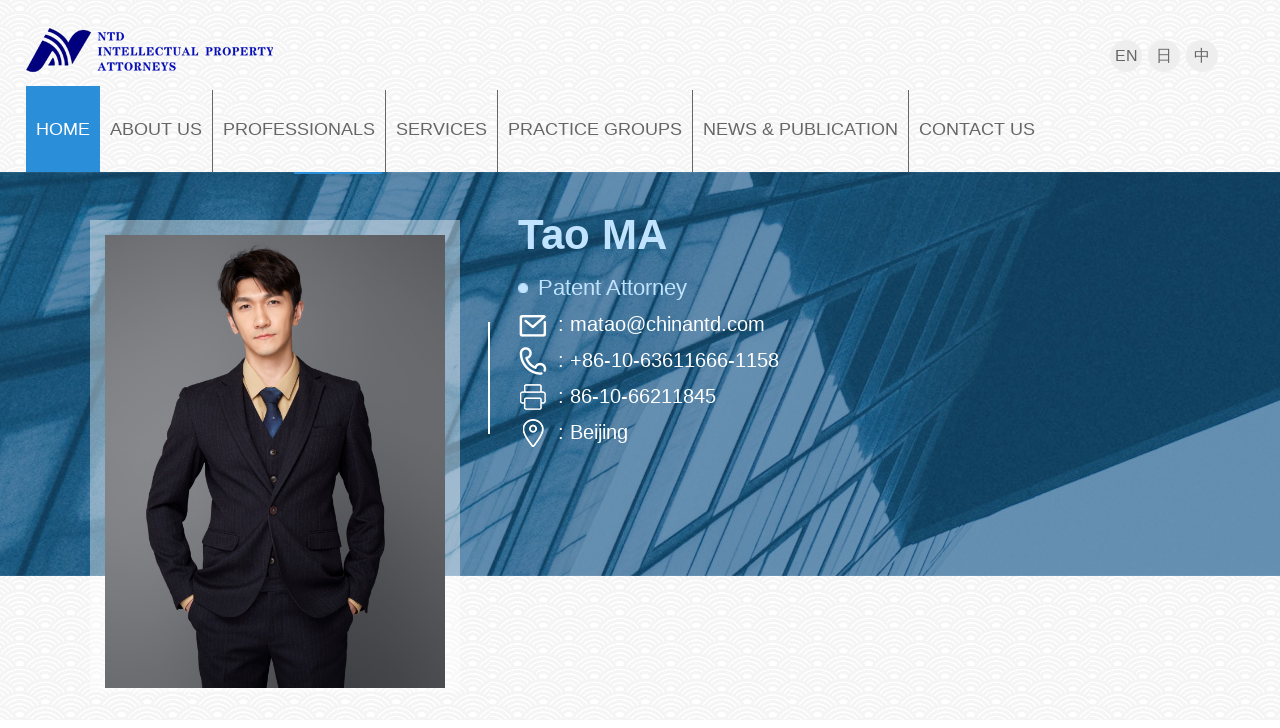

--- FILE ---
content_type: text/html
request_url: http://www.chinantd.com/resume.asp?id=542
body_size: 11186
content:

<!doctype html>
<html><!-- InstanceBegin template="/Templates/mode.dwt" codeOutsideHTMLIsLocked="false" -->
<head>
<meta charset="utf-8">
<!-- InstanceBeginEditable name="doctitle" -->
<title>NTD永新知识产权</title>
<meta name="viewport" content="width=device-width, initial-scale=1">
<link rel="stylesheet" href="css/style.css?v=2">
<link href="css/response.css" rel="stylesheet">
<script type="text/javascript" src="js/jquery.min.js"></script>
<link rel="stylesheet" href="share.css" />
<!-- InstanceEndEditable -->
<!-- InstanceBeginEditable name="head" -->
<!-- InstanceEndEditable -->
</head>

<body>
<header>
	<div class="head1">
		<a class="head1-2" id="head1" href="index.asp">
			
		</a>
		<dl class="head1-3">
			<a href="index.asp"><dt>EN</dt></a>
			<a href="complex/index-f.asp"><dt>日</dt></a>
			<a href="Chinese/index-c.asp"><dt>中</dt></a>
		</dl>
	</div>
	<div class="nav-toggle">
       <div class="nav-open">
          <span class="glyphicon-th-listpc">
          <img src="images/menulist.png" width="25" alt="" />
         </span>
      </div>
        <div class="nav-close">
           <span class="glyphicon-removepc">
            	<img src="images/menulist.png" width="25" alt="" />
           </span>
        </div>
  </div><div class="clearfix"></div>
    
<div class="head2">
			<dl class="hidesearch">
				<a href="index.asp">HOME</a>
			</dl>
			<dl class="hidesearch">
				<a href="aboutus.asp">ABOUT US</a>
				<dd>
					<li><a href="aboutus.asp">Firm Profile</a></li>
					<li><a href="Partner.asp">Management</a></li>
<!--					<li><a href="coval.asp">Core Values</a></li>-->
					<li><a href="honor.asp">Awards & Honors</a></li>
					<li><a href="offices.asp">Our Offices</a></li>
				</dd>
			</dl>
		<dt class="head2d-1"></dt>
			<dl id="showsearch">
				<a href="search.asp">PROFESSIONALS</a>
			</dl>
		<dt class="head2d-2"></dt>
			<dl class="hidesearch">
				<a href="service.asp">SERVICES</a>
			</dl>
		<dt class="head2d-3"></dt>
			<dl class="hidesearch">
				<a href="Group.asp">PRACTICE GROUPS</a>
				<dd class="nav-change-width1">
                      
					<li><a href="Group.asp?typeid=1">MECHANICS</a></li>
                      
					<li><a href="Group.asp?typeid=45">ELECTRONICS I</a></li>
                      
					<li><a href="Group.asp?typeid=283">ELECTRONICS II</a></li>
                      
					<li><a href="Group.asp?typeid=227">CHEM & BIO</a></li>
                      
					<li><a href="Group.asp?typeid=277">JAPAN I</a></li>
                      
					<li><a href="Group.asp?typeid=773">JAPAN II</a></li>
                      
					<li><a href="Group.asp?typeid=275">GERMANY</a></li>
                      
					<li><a href="Group.asp?typeid=490">LAW</a></li>
                      
					<li><a href="Group.asp?typeid=281">TRADEMARK</a></li>
                      
					<li><a href="Group.asp?typeid=838">CONSULTANTS</a></li>
                      
					
				</dd>
			</dl>
		<dt class="head2d-4"></dt>
			<dl class="hidesearch">
				<a href="news.asp">NEWS & PUBLICATION</a>
				<dd class="nav-change-width2">
                    
					<li><a href="news.asp?typeid=5">INSIGHTS</a></li>
                    
					<li><a href="news.asp?typeid=4">EVENTS</a></li>
                    
					<li><a href="news.asp?typeid=226">NTD ARTICLES</a></li>
                    
					<li><a href="news.asp?typeid=845">RULES 2024</a></li>
                    
					<li><a href="resources2.asp?typeid=10">Case Expresses</a></li>
				</dd>
			</dl>
<!--
		<dt class="head2d-5"></dt>
			<dl>
				<a href="resources.asp?typeid=11&stypeid=12">RESOURCES</a>
				<dd>
					<li><a href="resources.asp?typeid=4&stypeid=2">Articles</a></li>
					<li><a href="resources2.asp?typeid=8">Newsletters</a></li>
					
					<li><a href="resources.asp?typeid=11&stypeid=12">Laws & Regulations</a></li>
				</dd>
			</dl>
-->
		<dt class="head2d-6"></dt>
			<dl>
				<a href="contact.asp">CONTACT US</a>
			</dl>
	</div>
</header><div class="clearfix"></div>
<!-- InstanceBeginEditable name="EditRegion3" -->
    
<div class="inbanner-r banner-r" style="background-image: url(images/inbanner-m.jpg);">
	<div class="resume-1">
		<img src="http://cdn.zhongheweb.com/9ce6639f-1ce3-4a7d-bd8f-a28d23269551.jpg">
		<div class="resume-txt1">
			<div class="resume-txt1-1">
				<div class="resume-txt1-3">
					<h1>Tao MA</h1>
					
					<li>Patent Attorney</li>
					
				</div>
				<div class="resume-txt1-2">
					<dl><img src="images/resume/icon1.png">: matao@chinantd.com</dl>
					<dl><img src="images/resume/icon2.png">: +86-10-63611666-1158</dl>
					<dl><img src="images/resume/icon3.png">: 86-10-66211845</dl>
					<dl><img src="images/resume/icon4.png">: Beijing</dl>
				</div>
			</div>
			<dt></dt>
		</div><div class="clearfix"></div>
	</div>
</div>
<div class="section">
	<div class="resumebox">
		
		<div class="service-c">
    		<div class="service-btn">
				<a href="http://web.chinantd.com/pdf/TaoMA542.pdf" class="btn1" target="_blank"><span>PDF</span></a>
				<a href="#" onclick="$('.mark,.share-dialog').show();" class="btn2"><span>SHARE</span></a>
			</div>
	    	<h1>Overview:</h1>
		    <ul>
	    		<p>&nbsp;Mr. Ma practice primarily involves patent prosecution with an emphasis on the areas of mechanical engineering. He has received his Master of Science degree in Mechanical Engineering from Karlsruhe Institute of Technology and has made several researches about vehicle engineering and internal combustion engine. He has joined NTD since 2018 and worked there as Patent Attorney since 2021.</p>
	    	</ul>
			
			<h1>Education and Training:</h1>
			<ul>
			<p>Karlsruhe Institute of Technology, Germany (M.Sc. Mechanical Engineering, 2010-2014)<br/></p><p>Huazhong University of Science and Technology (B.Sc. Thermal Energy and Power Engineering, 2005-2009)</p><p><br/></p>
			</ul>
			
			<h1>Qualification:</h1>
			<ul>
				<p>Patent Attorney since 2021&nbsp;</p>
			</ul>
			
			<h1>Technical Areas:</h1>
			<ul>
			<p>Vehicle engineering, Internal combustion engine, Power train, etc.</p>
			</ul>
			
				<h1>Working Language:</h1>
			<ul>
			<p>English, German, Mandarin</p>
			</ul>
			
		</div>
	</div>
</div><div class="clearfix"></div>
<a><div class="mark"></div> </a>
        <div class="share-dialog">
            <a> 
                <div class="share-close" onclick="$('.mark,.share-dialog').hide();"></div> 
                <div class="share-dialog-title">
                    share
                </div> 
                <div class="share-dialog-cont"> 
                    <div class="share-copy"> 
                        <div class="share-copy-l">
                            Share links:
                        </div> 
                        <div class="share-copy-c">
                            <input id="copytext" type="text" />
                        </div> 
                        <div id="btnCopy" class="share-copy-r" data-clipboard-target="copytext">
                            Copy
                        </div> 
                        <div class="clear"></div> 
                    </div> 
                    <div class="share-platform"> 
                        <div class="share-platform-l">
                            Social platform:
                        </div> 
                        <div class="share-platform-r"> 
                            <div class="bdsharebuttonbox"> 
                               	<a href="#" class="bds_twi" data-cmd="twi" title="分享到Twitter"></a>
                               	<a href="#" class="bds_fbook" data-cmd="fbook" title="分享到Facebook"></a>
                               	<a href="#" class="bds_linkedin" data-cmd="linkedin" title="分享到linkedin"></a>
                               	<a href="#" class="bds_mail" data-cmd="mail" title="分享到邮件分享"></a>
                                <a href="#" class="bds_weixin" data-cmd="weixin" title="分享到微信"></a>
                            </div> 
                            <div class="share-platform-text">
                                You can directly copy the short chain, share it to your friends, or click on the social platform icon to share.
                            </div> 
                        </div> 
                    </div> 
                </div></a> 
        </div> 
<!-- InstanceEndEditable -->
<footer>
	<div class="footer">
		<div class="fbox1">
			<a href="#head1"><img src="images/icon-03.png"></a>
		</div>
		<div class="fbox2">
			<div class="fbox2l-1">
				<div class="fbox2l-1a"></div>
				<div class="fbox2l-1b"></div>
				
				<p>NTD Patent & Trademark Agency Ltd.<br>NTD Law Office<br>NTD Univation Intellectual Property Agency Ltd.</p>
			</div>
			<div class="fbox2r">
				<div class="fbox2r-1">
					<dl></dl>
					
				</div>
				<div class="fbox2r-2">
					<img src="images/erweima.png">
				</div>
				<div class="fbox2r-3">
					<h4><img src="images/resume/icon1.png"><sapn>mailbox@chinantd.com</sapn></h4><div class="clearfix"></div>
					<h4><img src="images/resume/icon2.png"><span>+86-10-6361-1666<br>+86-10-6361-1500(Japanese)</span></h4><div class="clearfix"></div>
					<h4><img src="images/resume/icon3.png"><span>+86-10-6621-1845</span></h4><div class="clearfix"></div>
				</div>
				<div class="fbox2r-4">
					<img src="images/icon-9.png">
					<img src="images/icon-10.png">
					<img src="images/icon-7.png">
					<img src="images/icon-8.png">
					<img src="images/icon-12.png">
					<img src="images/icon-4.png">
				</div>
			</div>
		</div>
		
		<div class="clearfix"></div>
		<div class="fbox3">
			<div class="fbox3-1"> <a href="disclaimer.asp">Disclaimer</a> | <a href="privacypolicy.asp">Privacy policy</a> |  <a href="sitemap.asp">Website map</a> </div>
			<div class="fbox3-2">©2026 NTD Intellectual Property Attorneys</div>
		</div><div class="clearfix"></div>
	</div>
</footer>
<!-- InstanceBeginEditable name="EditRegion4" -->
<script>
	$(".head2 dl").hover(
	function(){
		$(this).children(".head2 dl dd").toggleClass("head2-over")
	}
)
</script>
<script>window._bd_share_config={"common":{"bdSnsKey":{},"bdText":"","bdMini":"2","bdMiniList":false,"bdPic":"","bdStyle":"0","bdSize":"32"},"share":{}};with(document)0[(getElementsByTagName('head')[0]||body).appendChild(createElement('script')).src='http://bdimg.share.baidu.com/static/api/js/share.js?v=89860593.js?cdnversion='+~(-new Date()/36e5)];</script> 
        <script src="jquery-1.11.1.min.js"></script> 
        <script src="ZeroClipboard.js"></script> 
        <script>
			$('.mark,.share-dialog').hide();
            var g_url = window.location.href;
            $('.share-copy-c input').val(g_url);
            var clip = new ZeroClipboard(document.getElementById("btnCopy"));
        </script>   
<!-- InstanceEndEditable --> 
<script src="js/style.js" type="text/javascript"></script>
</body>
<!-- InstanceEnd --></html>


--- FILE ---
content_type: text/css
request_url: http://www.chinantd.com/css/style.css?v=2
body_size: 46310
content:
@charset "utf-8";

/* CSS Document */

html,
body,
div,
span,
applet,
object,
iframe,
h1,
h2,
h3,
h4,
h5,
h6,
p,
blockquote,
pre,
a,
abbr,
acronym,
address,
big,
cite,
code,
del,
dfn,
em,
img,
ins,
kbd,
q,
s,
samp,
small,
strike,
strong,
sub,
sup,
tt,
var,
b,
u,
i,
center,
dl,
dt,
dd,
ol,
ul,
li,
fieldset,
form,
label,
legend,
table,
caption,
tbody,
tfoot,
thead,
tr,
th,
td,
article,
aside,
canvas,
details,
embed,
figure,
figcaption,
footer,
header,
hgroup,
menu,
nav,
output,
ruby,
section,
summary,
time,
mark,
audio,
video {
    margin: 0;
    padding: 0;
    border: 0;
    font-size: 100%;
    font: inherit;
    vertical-align: baseline;
    font-family: Arial, "微软雅黑";
}

a {
    text-decoration: none;
    color: #666666;
    transition-property: color;
    transition-duration: 0.5s;
}

h1,
h2,
h3,
h4,
h5,
h6 {
    font-weight: normal;
}

img {
    border: none;
}

.clearfix {
    clear: both;
}


/*=================================================首页=========================================================*/

.bgwhite {
    background-color: white;
}

.classno {
    display: none;
}


/*===========================网页顶部======================================*/

body {
    background-image: url(../images/2021.png);
    background-position: center center;
}

header {
   /* background-image: url(../images/2021t01.jpg);*/
    background-position: center center;
}

.head1 {
    max-width: 1350px;
    margin: 0 auto;
}

.head1-2 {
    float: left;
    width: 247px;
    height: 50px;
    background-image: url(../images/logo-2022.png);
    margin-top: 25px;
    margin-right: 10px;
    background-repeat: no-repeat;
    transition-property: background-image;
    transition-duration: 2s;
}

.head1-1 {
    float: left;
    color: #2b8ed9;
    margin-top: 15px;
    transition-property: color;
    transition-duration: 2s;
    display: none;
}

.head1-p1 {
    font-size: 22px;
}

.head1-p2 {
    font-size: 14px;
    font-weight: bold;
}

.head1:hover .head1-2 {
    background-image: url(../images/logo-2022.png);
}

.head1:hover .head1-1 {
    color: #00468e;
}

.head1-3 {
    float: right;
    margin-top: 40px;
    margin-right: 33px;
}

.head1-3 dt {
    width: 32px;
    height: 32px;
    border-radius: 50%;
    float: left;
    line-height: 32px;
    font-size: 16px;
    background-color: #eeeeee;
    text-align: center;
    margin: 0 3px;
    transition-property: background-color, color;
    transition-duration: 2s, 1s;
}

.head1-3 dt:hover {
    background-color: #308fd9;
    color: white;
}

.head2 {
    max-width: 1350px;
    height: 86px;
    margin: 0 auto;
    margin-top: 11px;
}

.head2 dl,
.head2 dt {
    float: left;
}

.head2 dl a {
    font-size: 20px;
    padding: 0 26px;
    height: 86px;
    line-height: 86px;
    display: block;
    transition-property: background-color, color;
    transition-duration: 2s, 1s;
}

.head2.head2-c dl a {
    padding: 0 44px;
}

.head2 dl dd {
    position: absolute;
    z-index: 2;
    overflow: hidden;
    height: 0;
    opacity: 0;
    transition: opacity 1s linear;
}

.head2 dl dd.head2-over {
    display: block;
    opacity: 1;
    height: auto;
}

.head2 dl dd li {
    list-style: none;
}

.head2 dl dd li a {
    width: 200px;
    display: block;
    background-color: rgb(43, 142, 217);
    background-color: rgba(43, 142, 217, 0.70);
    color: white;
    text-align: center;
    height: 50px;
    line-height: 50px;
    transition-duration: 1s;
}

.head2 dl dd li a:hover {
    background-color: #5cb2f4;
    color: white;
}

.head2 dl:nth-child(1) a {
    background-color: #2b8ed9;
    color: white;
}

.head2 dl a:hover {
    background-color: #2b8ed9;
    color: white;
}

.head2 dt {
    width: 1px;
    background-color: #666666;
}


/*=======导航竖线========*/

.head2d-1,
.head2d-2,
.head2d-3,
.head2d-4,
.head2d-5,
.head2d-6 {
    height: 82px;
    margin-top: 4px;
}
/*
.head2d-2 {
    margin-top: 4px;
}

.head2d-3 {
    height: 82px;
}

.head2d-4 {
    height: 72px;
    margin-top: 12px;
}

.head2d-5 {
    height: 61px;
}

.head2d-6 {
    height: 52px;
    margin-top: 30px;
}*/


/*================================轮播图=================================*/

.banner dl {
   /* max-width: 1920px;
    height: 560px;
    padding-top: 60px;*/
    max-width: 1350px;
    height: 280px;
    padding-top:20px;
    margin: 0 auto;
    color: #333;
    background-size: 100% auto;
    background-position: center center;
    box-sizing: border-box;
    background-repeat: no-repeat;
}

.imgBox1 {
    background-image: url(../images/banner/1.jpg);
}

.imgBox2 {
    background-image: url(../images/banner/2.jpg);
}

.imgBox3 {
    background-image: url(../images/banner/3.jpg);
}

.imgBox4 {
    background-image: url(../images/banner/4.jpg);
}

.imgBox {
    position: relative;
}

.imgBoxin {
    width: 90%;
    margin: 0 auto;
    padding: 10px 0;
    text-shadow: 2px 2px 4px rgba(0, 0, 0, 0.6);
}

.imgBox .aLeft,
.imgBox .aRight {
    display: block;
    width: 45px;
    height: 45px;
    position: absolute;
    top: 50%;
    margin-top: -22px;
    cursor: pointer;
}

.aLeft {
    background-image: url(../images/next.png);
    left: 296px;
}

.aRight {
    background-image: url(../images/pre.png);
    right: 296px;
}

.btns {
    overflow: hidden;
    position: absolute;
    left: 50%;
    margin-left: -35px;
    top:90%;
}

.btns span {
    display: block;
    width: 8px;
    height: 8px;
    float: left;
    background-color: #f8ede4;
    margin-right: 10px;
    cursor: pointer;
    border-radius: 4px;
    transition-property: width;
    transition-duration: 0.5s;
}

.btns .currentBtn {
    background-color: #308fd9;
    width: 15px;
    height: 8px;
}

.imgBox dl img {
    width: 140px;
    margin: 0 auto;
    display: block;
}

.imgBox dl h1 {
    font-size: 32px;
    text-align: center;
    margin-top: 10px;
    line-height: 36px;
    color: white;
}

.imgBox dl h2 {
    font-size: 16px;
    text-align: center;
    line-height: 18px;
    margin-top: 10px;
    color: white;
}

.imgBox dl a {
    width: 200px;
    height: 47px;
    display: block;
    font-size: 20px;
    line-height: 40px;
    text-align: center;
    margin: 0 auto;
    color: white;
    margin-top: 28px;
    background-color: #2B8ED9;
}

.img-a1 {
    width: 100%;
    height: 320px;
}


/*===========================首页盒子1=========================================*/

.ibox-1 {
    max-width: 1180px;
    height: 200px;
    margin: 0 auto;
    background-image: url(../images/bg-2.png);
    background-position: center center;
}

.ibox-1 h1 {
    font-size: 40px;
    font-weight: bold;
    color: #2b8ed9;
    padding-top: 45px;
    text-align: center;
}

.ibox-1 h2 {
    font-size: 20px;
    color: #2b8ed9;
    float: right;
    line-height: 32px;
    margin-right: 8px;
}

.ibox-1 .ibox-more {
    font-size: 16px;
    color: #2b8ed9;
    border: solid 1px rgba(43, 142, 217, 0.60);
    background-color: rgba(43, 142, 217, 0.40);
    border-radius: 4px;
    display: block;
    height: 32px;
    line-height: 32px;
    text-align: right;
    float: right;
    padding: 0 7px;
    background-repeat: no-repeat;
    background-position: 7px center;
    box-shadow: 0px 2px 2px #999999;
    transition-property: box-shadow;
    -moz-transition-property: box-shadow;
    /* Firefox 4 */
    -webkit-transition-property: box-shadow;
    /* Safari 和 Chrome */
    -o-transition-property: box-shadow;
    /* Opera */
    transition-duration: 1s;
    -moz-transition-duration: 1s;
    /* Firefox 4 */
    -webkit-transition-duration: 1s;
    /* Safari 和 Chrome */
    -o-transition-duration: 1s;
    /* Opera */
}

.ibox-1 .ibox-more:hover {
    box-shadow: 0px -2px 2px #999999;
    color: white;
    background-color: #2b8ed9;
}

.ibox-1 .ibox-reset,
.ibox-1 .ibox-reset-c {
    font-size: 16px;
    color: #2b8ed9;
    border: solid 1px rgba(43, 142, 217, 0.60);
    background-color: rgba(43, 142, 217, 0.40);
    border-radius: 4px;
    display: block;
    width: 72px;
    height: 32px;
    line-height: 32px;
    text-align: right;
    float: right;
    padding-right: 7px;
    background-image: url(../images/icon-01.png);
    background-repeat: no-repeat;
    background-position: 7px center;
    box-shadow: 0px 2px 2px #999999;
    transition-property: box-shadow, background;
    -moz-transition-property: box-shadow, background;
    /* Firefox 4 */
    -webkit-transition-property: box-shadow, background;
    /* Safari 和 Chrome */
    -o-transition-property: box-shadow, background;
    /* Opera */
    transition-duration: 1s, 1s;
    -moz-transition-duration: 1s, 1s;
    /* Firefox 4 */
    -webkit-transition-duration: 1s, 1s;
    /* Safari 和 Chrome */
    -o-transition-duration: 1s, 1s;
    /* Opera */
}

.ibox-1 a.ibox-reset:hover {
    box-shadow: 0px -2px 2px #999999;
    color: white;
    background-color: #2b8ed9;
}

.ibox-reset.hidden {
    display: none;
}


/*===========================首页盒子2=========================================*/

.ibox-2 {
    width: 100%;
    margin-top: 10px;
}

.ibox-2c,
.ibox-2b {
    max-width: 1180px;
    margin: 0 auto;
}

.ibox-2b {
    position: relative;
    z-index: 1;
}

.ibox-3b {
    width: 100%;
    border: solid 1px #ccc;
    padding: 10px 0;
    max-height: 300px;
    overflow: auto;
    background-color: white;
    z-index: 9999;
    position: relative;
    font-size: 14px;
    box-sizing: border-box;
    text-align: left;
}

.ibox-3b h4 {
    line-height: 36px;
    text-align: left;
    background-color: #308fd9;
    color: white;
    font-size: 14px;
    margin-bottom: 10px;
    padding: 0 8px;
}

.ibox-3b a {
    line-height: 32px;
    padding: 0 8px;
    display: block;
    box-sizing: border-box;
    border-bottom: solid 1px #eeeeee;
    color: #999999;
}

.ibox-3b .sear-group {
    padding-left: 32px;
}

.ibox-3b .sear-group a {
    display: inline-block;
    padding: 0 18px;
}

.ibox-3b .sear-group a:hover {
    background-color: white;
}

.ibox-3b a:hover {
    background-color: #efefef;
    color: #308fd9;
}

.ibox-2c .ibox-change,
.ibox-2c dd {
    float: left;
}

.ibox-2c .ibox-change {
    width: 196px;
    height: 49px;
    text-align: center;
    line-height: 49px;
    font-size: 18px;
    border-top: solid 1px #fafafa;
    box-shadow: 0px 2px 4px #ccc;
    transition-property: box-shadow;
    transition-duration: 1;
    cursor: pointer;
}

.ibox-2c a.ibox-change:hover,
.ibox-2c a.ibox-change.active {
    color: #2b8ed9;
    box-shadow: 0px -5px 0 0px #2b8ed9 inset, 0px 2px 4px #ccc;
}

.ibox-2c .ibox-change:first-child {
    font-size: 20px;
    font-weight: normal;
    cursor: default;
    border: 0;
    height: 49px;
}

.ibox-2c .ibox-change dd {
    float: left;
}


/*===========================首页盒子3=========================================*/

.ibox-3 {
    max-width: 1350px;
    margin: 0 auto;
    margin-top: 50px;
}

.ibox-3c {
    width: 50%;
    float: left;
}

.ibox-3c dl {
    width: 650px;
    margin: 0 auto;
    box-shadow: 0px 1px 10px rgba(0, 0, 0, 0.15);
    padding-top: 27px;
    padding-right: 20px;
    border-right: solid 7px #2b8ed9;
}

.ibox-3c dt {
    width: auto;
    padding: 4px 15px;
    font-size: 36px;
    background-color: #2b8ed9;
    color: white;
    text-align: left;
    font-weight: 800;
    display: inline;
}

.ibox-3a1 {
    width: 90px;
    height: 24px;
    display: block;
    line-height: 24px;
    border: solid 1px #666666;
    text-align: center;
    float: right;
    margin-top: 10px;
    color: #676767;
}

.ibox-3a1:hover {
    background-color: rgba(43, 142, 217, 1.00);
    color: white;
}

.ibox-3u {
    height: 88px;
    list-style: inherit;
}

.ibox-3u li {
    width: 600px;
    float: right;
    font-size: 18px;
    padding: 6px 6px;
    line-height: 26px;
    text-overflow: ellipsis;
    -o-text-overflow: ellipsis; 
    overflow: hidden;
    border-bottom: solid 1px #ebebeb;
}

.ibox-3u li a {
    color: #676767;
    transition-property: color;
    transition-duration: 0.5s;
    height: 52px;
}

.ibox-3u li a:hover {
    color: #2b8ed9;
}

.ibox-3u li:last-child {
    border: none;
}

.ibox-3u li span {
    float: right;
    font-size: 14px;
    color: #666;
    display: block;
}


/*===========================首页盒子4=========================================*/

.ibox-4 {
    max-width: 1290px;
    margin: 0 auto;
    height: 540px;
    box-shadow: 0px 1px 10px rgba(0, 0, 0, 0.15);
    margin-top: 36px;
    border-top: solid 8px #2b8ed9;
    
    padding: 0 45px 20px 15px;
}

.ibox-4l1 {
    width: 2px;
    height: 42px;
    background-color: #2b8ed9;
    float: left;
    margin-top: 34px;
}

.ibox-4a {
    float: left;
    font-weight: 800;
    font-size: 38px;
    color: #2b8ed9;
    margin: 20px 10px 0 10px;
}

.ibox-4l2 {
    width: 2px;
    height: 62px;
    background-color: #2b8ed9;
    float: left;
}

.ibox-4 .ibox-3a1 {
    margin-top: 54px;
}

.ibox-4b1 {
    width: 580px;
    height: 430px;
    float: left;
    color: #676767;
    padding-top: 6px;
}
.ibox-4b1 li {
    width: 580px;
    height: 100px;
    border-bottom: solid 1px #ebebeb;
    padding: 6px;
}

.ibox-4b1 li:first-child {
    margin-top: 0;
}

.ibox-4b1 li:last-child {
    border: none;
}

.ibox-4b1 li a {
    line-height: 26px;
    font-size: 18px;
    color: #676767;
    display: -webkit-box;
    -webkit-box-orient: vertical;
    -webkit-line-clamp: 3;
    overflow: hidden;
    height: 72px;
}

.ibox-4b1 li span {
    float: right;
    color: #676767;
    font-size: 14px;
    display: block;
}

.ibox-4b1 li a,
.ibox-4b1 li span {
    transition-property: color;
    -moz-transition-property: color;
    /* Firefox 4 */
    -webkit-transition-property: color;
    /* Safari 和 Chrome */
    -o-transition-property: color;
    /* Opera */
    transition-duration: 1s;
    -moz-transition-duration: 1s;
    /* Firefox 4 */
    -webkit-transition-duration: 1s;
    /* Safari 和 Chrome */
    -o-transition-duration: 1s;
    /* Opera */
}

.ibox-4b1 li:hover a,
.ibox-4b1 li:hover span {
    color: #2b8ed9;
}

.ibox-4b1 img {
    float: left;
    margin-right: 15px;
    margin-top: 5px;
    width: 220px;
}

.ibox-4b1 dl {
    float: left;
    width: 314px;
    height: 245px;
    line-height: 26px;
}

.ibox-4b1 dl h3 {
    font-size: 18px;
    font-weight: 600;
}

.ibox-4b1 dl a {
    font-size: 14px;
    display: block;
}

.ibox-4b1 dt {
    float: right;
    font-size: 14px;
    margin-right: 30px;
}

.ibox-4b1:hover,
.ibox-4b1:hover dl a {
    transition-property: color;
    -moz-transition-property: color;
    /* Firefox 4 */
    -webkit-transition-property: color;
    /* Safari 和 Chrome */
    -o-transition-property: color;
    /* Opera */
    transition-duration: 1s;
    -moz-transition-duration: 1s;
    /* Firefox 4 */
    -webkit-transition-duration: 1s;
    /* Safari 和 Chrome */
    -o-transition-duration: 1s;
    /* Opera */
}

.ibox-4b1:hover,
.ibox-4b1:hover dl a {
    color: #2b8ed9;
    text-decoration: underline;
}

.ibox-4b2 {
    width:580px;
    float: left;
    margin-left: 58px;
    list-style: inherit;
}

.ibox-4b2 li {
    width: 580px;
    height: 80px;
    border-bottom: solid 1px #ebebeb;
    padding: 6px;
    text-overflow: ellipsis;
    -o-text-overflow: ellipsis; 
    overflow: hidden;
}

.ibox-4b2 li:first-child {
    margin-top: 0;
}

.ibox-4b2 li:last-child {
    border: none;
}

.ibox-4b2 li a {
    line-height: 26px;
    font-size: 18px;
    color: #676767;
    display: -webkit-box;
    -webkit-box-orient: vertical;
    -webkit-line-clamp: 3;
    overflow: hidden;
    height: 72px;
}

.ibox-4b2 li span {
    float: right;
    color: #676767;
    font-size: 14px;
    display: block;
}

.ibox-4b2 li a,
.ibox-4b2 li span {
    transition-property: color;
    -moz-transition-property: color;
    /* Firefox 4 */
    -webkit-transition-property: color;
    /* Safari 和 Chrome */
    -o-transition-property: color;
    /* Opera */
    transition-duration: 1s;
    -moz-transition-duration: 1s;
    /* Firefox 4 */
    -webkit-transition-duration: 1s;
    /* Safari 和 Chrome */
    -o-transition-duration: 1s;
    /* Opera */
}

.ibox-4b2 li:hover a,
.ibox-4b2 li:hover span {
    color: #2b8ed9;
}


/*======================================底部================================================*/

.footer {
    background-image: url(../images/2021b30.png);
    max-width: 1350px;
    margin: 0 auto;
    height: 280px;
    background-position: bottom center;
    background-repeat: no-repeat;
    margin-top: 20px;
}

.fbox1 {
    width: 100%;
}

.fbox1 a {
    display: block;
    width: 38px;
    margin: 0 auto;
    padding-right: 5px;
}

.fbox1 a img {
    display: block;
    padding-top: 16px;
}

.fbox2 {
    max-width: 1200px;
    margin: 0 auto;
}

.fbox2l-1a {
    float: left;
    width: 1px;
    height: 141px;
    background-color: white;
}

.fbox2l-1b {
    font-size: 24px;
    font-weight: bold;
    color: white;
    margin: 38px 10px 0 10px;
    ;
    float: left;
    width: 220px;
    height: 30px;
}

.fbox2l-1c {
    float: left;
    width: 1px;
    height: 75px;
    background-color: white;
}

.fbox2l-1 {
    width: 427px;
    float: left;
    height: 150px;
}

.fbox2l-1 p {
    width: 400px;
    float: left;
    font-size: 16px;
    margin-left: 26px;
    color: white;
    margin-top: 0px;
    line-height: 24px;
    display: block;
}

.fbox3 {
    max-width: 1200px;
    margin: 0 auto;
    margin-top: 30px;
    color: white;
}

.fbox3-1 {
    margin-left: 26px;
    float: left;
    width: 30%;
}

.fbox3-1 a {
    color: white;
}

.fbox3-2 {
    float: left;
    width: 40%;
    text-align: center;
}

.fbox2r {
    width: 590px;
    height: 148px;
    float: left;
    margin-left: 170px;
    margin-top: 33PX;
}

.fbox2r dl {
    float: left;
    width: 1px;
    height: 148px;
    background-color: white;
}

.fbox2r dt {
    float: left;
    width: 1px;
    height: 75px;
    background-color: white;
    margin-left: 26px;
}

.fbox2r-2 {
    float: left;
    width: 113px;
    height: 170px;
    margin-left: 24px;
    margin-top: 10px;
    text-align: center;
}

.fbox2r-3 {
    float: left;
    width: 420px;
    height: 132px;
    padding-left: 34px;
    box-sizing: border-box;
    padding-top: 10px;
}

.fbox2r-3 h4 {
    color: white;
    line-height: 26px;
    font-size: 18px;
    margin-bottom: 4px;
    display: block;
    float: left;
}

.fbox2r-3 h4 img {
    float: left;
    margin-right: 20px;
    height: 26px;
}

.fbox2r-3 h4 span {
    display: black;
    float: left;
}

.fbox2r-4 {
    float: left;
    width: 418px;
    height: 42px;
    border-top: solid 1px white;
    display: none;
}

.fbox2r-4 img {
    margin-top: 10px;
    float: left;
    margin-left: 34px;
    height: 28px;
}


/*导航切换*/

.nav-toggle {
    width: 45px;
    height: 45px;
    line-height: 45px;
    text-align: center;
    font-size: 2.2rem;
    cursor: pointer;
    float: right;
    display: none;
}

.nav-toggle .nav-close {
    display: none;
}

.nav-toggle .nav-open {
    display: block;
}

.nav-toggle.nav-toggle-s .nav-close {
    display: block;
}

.nav-toggle.nav-toggle-s .nav-open {
    display: none;
}

.ibox-3u a,
.ibox-4b2 a {
    display: block;
}


/*======================================Group==================================================*/

.inbanner {
    max-width: 1350px;
    margin: 0 auto;
    height: 280px;
    background-repeat: no-repeat;
    overflow: hidden;
    padding-top: 120px;
    box-sizing: border-box;
    text-align: center;
    background-position: center center;
    background-size: 1350px 280px;
}

.inbanner-r {
    max-width: 1350px;
    margin: 0 auto;
    height: 400px;
    background-repeat: no-repeat;
    overflow: hidden;
    box-sizing: border-box;
}

.btn01 {
    line-height: 84px;
    border: solid 3px white;
    font-weight: bold;
    font-size: 48px;
    color: white;
    border-radius: 3px;
    display: inline-block;
    padding: 0 20px;
}

.section {
    max-width: 1200px;
    margin: 0 auto;
}

.navbox,
.navbox a {
    font-size: 20px;
    color: #b6b6b6;
    line-height: 46px;
    padding-top: 10px;
}

.navbox a:hover {
    color: #2b8ed9;
}

.navbox a:last-child {
    color: #2b8ed9;
}

.groupbox {
    margin-top: 46px;
    width: 100%;
}

.group01 {
    width: 210px;
    float: left;
}

.group01 dl a {
    display: block;
    width: 190px;
    height: 48px;
    line-height: 48px;
    text-align: center;
    border-bottom: solid 1px #737373;
    border-left: solid 1px #737373;
    background-color: #b6b6b6;
    color: white;
    font-size: 22px;
    border-radius: 3px;
    margin-bottom: 18px;
    cursor: pointer;
    transition-property: background-color;
    transition-duration: 1s;
}

.group01 dl a:hover {
    background-color: #1e74c4;
}

.group02 {
    width: 722px;
    float: left;
    border-right: solid 2px #6c6c6c;
}

.group02-t {
    margin-bottom: 50px;
}

.group02-t h1 {
    font-size: 36px;
    font-weight: 800;
    color: #676767;
    line-height: 36px;
    float: left;
    margin-right: 40px;
    margin-bottom: 20px;
    width: 100%;
}

.group02-t a {
    float: right;
    margin-right: 20px;
    display: block;
}

.group02-t h3,
.group02-t a img {
    font-size: 20px;
    line-height: 36px;
    float: left;
}

.group02-t a :hover {
    color: #2E8EDA;
}

.group02-t p {
    font-size: 16px;
    line-height: 32px;
    color: #676767;
    margin-bottom: 20px;
    width: 694px;
    display: inline-block;
}

.group-s {
    width: 60%;
    float: left;
}

.group-s .ibox-reset {
    font-size: 18px;
    color: #2b8ed9;
    border: solid 1px rgba(43, 142, 217, 0.60);
    background-color: white;
    margin-bottom: 20px;
    margin-right: 80px;
    border-radius: 4px;
    padding-left: 32px;
    display: block;
    height: 32px;
    line-height: 32px;
    text-align: left;
    float: left;
    padding-right: 7px;
    background-image: url(../images/icon-13.png);
    background-repeat: no-repeat;
    background-position: 7px center;
    box-shadow: 0px 2px 2px rgba(0, 0, 0, 0.1);
}

.group03 {
    width: 260px;
    float: left;
    text-align: center;
}

.group03 h2 {
    color: #2b8ed9;
    font-size: 20px;
    font-weight: 800;
}

.group03 h3 {
    color: #2b8ed9;
    font-size: 16px;
}

.group03 p {
    color: #676767;
    font-size: 16px;
}

.group03 dl {
    margin-bottom: 40px;
    width: 260px;
    float: left;
}

.group03 dl img {
    border: solid 5px #2e8eda;
    width: 150px;
}

.group04,
.group05 {
    width: 980px;
    float: left;
    margin-bottom: 20px;
}

.group04 h1 {
    font-size: 30px;
    font-family: Arial;
    font-weight: 800;
    color: #2b8ed9;
    margin-bottom: 10px;
}

.group04 p {
    color: #676767;
    font-size: 16px;
    line-height: 36px;
    margin-bottom: 20px;
}

.group04 h2,
.group04 p span {
    color: #2b8ed9;
    font-weight: bold;
}

.group04 p span {
    font-size: 18px;
}


/*==================================service========================================================*/

.service-b {
    max-width: 1030px;
    padding: 15px;
    margin: 0 auto;
    line-height: 24px;
    font-size: 22px;
    color: #676767;
    border: solid 1px #676767;
}

.service-c {
    max-width: 1060px;
    margin: 0 auto;
    margin-top: 0px;
}

.service-c h1 {
    color: #2b8ed9;
    font-size: 30px;
    font-weight: 800;
}

.service-c h2 {
    color: #2b8ed9;
    font-size: 22px;
    margin-top: 30px;
    margin-bottom: 10px;
}

.service-c li {
    color: #676767;
    font-size: 18px;
    line-height: 32px;
}

.service-c h3 {
    color: #2b8ed9;
    font-weight: 800;
    font-size: 24px;
    margin-top: 60px;
}


/*======================================地址==============================================================*/

.add-box {
    margin-top: 20px;
    width: 100%;
}

.add-l {
    width: 16.66%;
}

.add-r {
    width: 83.34%;
    position: relative;
}

.add-l dt {
    width: 200px;
    height: 75px;
    line-height: 78px;
    text-align: center;
    background-color: #b6b6b6;
    color: white;
    font-size: 26px;
    cursor: pointer;
    transition-property: background-color;
    transition-duration: 1s;
    float: left;
    border-bottom: solid 1px white;
    border-right: solid 1px white;
}

.add-l dt:first-child,
.add-l dt:hover {
    background-color: #2b8ed9;
}

.add-l,
.add-r {
    float: left;
}

.add-r img {
    z-index: 1;
    width: 100%;
}

.add-content {
    width: 100%;
    height: 80px;
    background-color: rgba(255, 255, 255, 0.70);
    margin-top: -80px;
    position: absolute;
    z-index: 4;
    box-sizing: border-box;
}

.add-content h1 {
    font-size: 24px;
    font-weight: 800;
    line-height: 80px;
    height: 80px;
    color: #2b8ed9;
    padding: 0px 0px 0 20px;
    border-right: solid 3px #2b8ed9;
    float: left;
    width: 48%;
    display: inline-block;
    box-sizing: border-box;
}

.add-content p {
    width: 52%;
    padding-left: 20px;
    padding-top: 5px;
    color: #676767;
    float: left;
    font-size: 20px;
    line-height: 25px;
    display: inline-block;
    box-sizing: border-box;
}

.add-box2 {
    max-width: 1200px;
    height: 140px;
    border-bottom: solid 2px #2b8ed9;
    margin-bottom: 40px;
}

.add-box2l {
    max-width: 400px;
    height: 140px;
    float: right;
}

.add-box2l dl a {
    width: 197px;
    height: 48px;
    background-color: #2b8ed9;
    line-height: 48px;
    text-align: center;
    color: white;
    border-radius: 3px;
    border-bottom: solid 1px #666666;
    border-left: solid 1px #666666;
    font-size: 15px;
    display: block;
    float: right;
    margin-top: 10px;
}

.add-box2l p {
    font-size: 22px;
    color: #414b59;
    float: right;
    margin-top: 20px;
}

.add-box2l p a {
    text-decoration: underline;
    color: #2b8ed9;
}

.add-box3 {
    max-width: 730px;
    height: 260px;
    float: left;
}

.add-box3 h1 {
    font-size: 36px;
    color: #2b8ed9;
    font-weight: 800;
}

.add-box3 h2 {
    font-size: 22px;
    color: #2b8ed9;
    line-height: 30px;
    margin-top: 10px;
}

.add-box3 p {
    font-size: 18px;
    color: #676767;
    line-height: 30px;
}

.add-box4 {
    width: 325px;
    float: right;
}

.add-box4 img,
.add-box4 p {
    float: left;
}

.add-box4 img {
    margin-top: 8px;
}

.add-box4 p {
    font-size: 22px;
    color: #414b59;
    margin-left: 10px;
    width: 260px;
    line-height: 24px;
    padding-top: 5px;
}


/*=======================================================简历===============================================================*/

.resume-1 {
    max-width: 1100px;
    margin: 0 auto;
    padding-top: 48px;
}

.resume-1 img {
    width: 340px;
    border: solid 15px rgba(255, 255, 255, 0.40);
    float: left;
    display: block;
}

.resume-txt1 {
    width: 560px;
    float: left;
    margin-left: 28px;
}

.resume-txt1 h1 {
    font-size: 42px;
    font-family: Arial;
    font-weight: 800;
    color: #c0e4ff;
    line-height: 30px;
    margin-bottom: 20px;
}

.resume-txt1 li {
    background-image: url(../images/blue-icon.png);
    background-repeat: no-repeat;
    background-position: center left;
    padding-left: 20px;
    color: #c0e4ff;
    font-size: 22px;
    line-height: 36px;
    list-style: none;
}

.resume-txt1-1 {
    height: 370px;
}

.resume-txt1 dl {
    color: #ffffff;
    font-size: 20px;
    line-height: 36px;
}

.resume-txt1 dl img {
    width: auto;
    border: none;
    margin-right: 10px;
    margin-top: 4px;
}

.resume-txt1 dt {
    font-size: 24px;
    font-family: Arial;
    font-weight: 800;
    color: #2b8ed9;
    line-height: 40px;
    float: left;
    text-shadow: 1px 0px 2px white;
}

.resume-txt1 dd {
    width: 340px;
    height: 6px;
    border-top: solid 2px white;
}

.resume-txt1-2 {
    padding-left: 30px;
    background: url(../images/resume/line-left.jpg) no-repeat;
    background-position: left center;
}

.resume-txt1-2 dl:last-child {
   /* background: url(../images/resume/line.png) no-repeat;*/
    background-position: right center;
}

.resume-txt1-3 {
    padding-left: 30px;
}

.service-c p {
    color: #676767;
    font-size: 18px;
    line-height: 32px;
    margin-top: 10px;
}

.resumebox .service-c h1 {
    padding-top: 20px;
}

.resumebox .service-c ul {
    border-bottom: solid 1px #ebebeb;
    padding-bottom: 38px;
    margin-top: 38px;
    color: #676767;
    font-size: 18px;
    line-height: 32px;
}

.resumebox .service-c ul ul {
    margin-top: 10px;
    padding-bottom: 0px;
    border-bottom: none;
}

.resumebox .service-c ul:last-child {
    border: none;
}


/*
.service-c ul li::before {
    content: "";
    display: inline-block;
    width: 6px;
    height: 6px;
    background-color: #676767;
    border-radius: 50%;
    margin-bottom: 3px;
    margin-right: 10px;
}
*/


/*========================================================================团队成员===========================================================*/

.group-pt {
    width: 50%;
    height: 180px;
    float: left;
    margin-bottom: 70px;
}

.group-pt img {
    width: 130px;
    border: solid 5px #2b8ed9;
    float: left;
    margin-right: 4%;
}

.group-pt1 {
    float: left;
    color: #2b8ed9;
    width: 280px;
    margin-bottom: 10px;
}

.group-pt1 h1 {
    line-height: 30px;
    font-size: 24px;
    font-family: Arial;
    font-weight: 800;
}

.group-pt1 h2 {
    font-size: 19px;
}

.group-pt2 {
    float: left;
    border-left: solid 2px #2b8ed9;
    padding-left: 5px;
    width: 282px;
}

.group-pt2 p {
    color: #676767;
    font-size: 19px;
}


/*===============================================================核心价值==============================================================================*/

.corebox-o,
.corebox-e {
    width: 48%;
    margin: 0 1%;
    background-image: url(../images/bg-5.jpg);
    background-repeat: no-repeat;
    border: solid 1px #cecece;
    margin-bottom: 18px;
    padding: 0 30px;
    float: left;
    box-sizing: border-box;
}

.corebox-o img,
.corebox-e img {
    width: 60%;
}

.corebox-o img {
    float: right;
}

.corebox-e img {
    float: left;
}

.corebox-o {
    background-position: left center;
}

.corebox-e {
    background-position: right center;
}

.corebox-txt {
    width: 40%;
    display: -webkit-box;
    -webkit-box-orient: vertical;
    -webkit-line-clamp: 3;
    overflow: hidden;
    text-align: center;
}

.corebox-o .corebox-txt {
    float: left;
}

.corebox-e .corebox-txt {
    float: right;
}

.corebox-txt h1 {
    line-height: 150px;
    margin-bottom: 0;
    font-size: 20px;
}


/*====================================================荣誉========================================================================*/

.honorbox {
    width: 100%;
    border: solid 1px #cecece;
    background-image: url(../images/bg-6.jpg);
    background-repeat: no-repeat;
    background-position: left center;
    margin-bottom: 3%;
    padding: 2% 0;
    display: flex;
    align-items: center;
}

.honorbox .honorimg {
    float: left;
    padding-left: 5px;
    width: 16%;
    height: 100%;
    text-align: center;
}

.honorbox .honorimg img {
    padding: 15px;
    max-height: 100%;
    max-width: 100%;
    vertical-align: middle;
}

.honorleft {
    vertical-align: middle;
}

.honorbox .honortxt {
    float: left;
    width: 74%;
    margin-left: 3%;
}

.honorbox .honortxt p {
    font-size: 18px;
    margin: 0;
    line-height: 26px;
}

.honorbox .honortxt h1 {
    font-size: 24px;
}


/*=======================================资源--文章=========================================================*/

.group04-res-child {
    width: 100%;
    padding: 20px 15px 20px 0;
    list-style: none;
    -moz-box-sizing: border-box;
    /*Firefox3.5+*/
    -webkit-box-sizing: border-box;
    /*Safari3.2+*/
    -o-box-sizing: border-box;
    /*Opera9.6*/
    -ms-box-sizing: border-box;
    /*IE8*/
    box-sizing: border-box;
    /*W3C标准*/
    border-bottom: solid 1px #676767;
}

.group04-res {
    border-top: solid 3px #2b8ed9;
}

.group04-res>h2 {
    color: #2b8ed9;
    font-size: 30px;
    font-weight: bold;
    padding-top: 40px;
    padding-bottom: 40px;
}

.group04-res-lf {
    width: 70%;
    padding: 10px 0 10px 15px;
    float: left;
    color: #676767;
    font-size: 18px;
    line-height: 36px;
    border-left: solid 6px #2b8ed9;
}

.group04-res-lf:hover,
.group04-res-lf h2:hover {
    color: #2B8ED9;
}

.group04-res-rg {
    width: 25%;
    line-height: 24px;
    float: right;
    text-align: right;
}

.group04-res-rg p {
    margin-bottom: 0;
    font-size: 20px;
    color: #676767;
    line-height: 36px;
}

.group04-res-rg p:first-child {
    padding-top: 10px;
}

.group04-res-rg p:last-child {
    color: #2b8ed9;
}

.group04-btn {
    padding: 0px 30px;
    line-height: 48px;
    background-color: #2b8ed9;
    color: white;
    font-size: 30px;
    border-radius: 3px;
    display: inline-block;
    margin-top: 20px;
    margin-bottom: 80px;
    border-bottom: solid 1px #737373;
    border-left: solid 1px #737373;
}

.group04-btn img {
    margin-right: 12px;
}

.group04-res-rg .group04-btn {
    padding: 0px 12px;
    margin-bottom: 0;
}

.group04-res-btnrg {
    text-align: right;
}

.group04-res-btnlf {
    text-align: left;
}

.group04-res-child h2 {
    font-size: 24px;
    font-weight: bold;
    color: #676767;
    line-height: 50px;
}

.group04-res-child h5 {
    line-height: 20px;
    font-size: 14px;
    color: #676767;
}

.group04-distance {
    width: 100%;
    height: 30px;
}

.grounp-alphabet a {
    font-size: 20px;
    font-weight: bold;
    padding: 0;
    margin: 0;
    width: 3.3%;
    text-align: center;
    display: inline-block;
}

.findclass {
    text-decoration: none;
    color: #666666;
    transition-property: color;
    transition-duration: 0.5s;
}

.grounp-alphabet {
    margin: 0 auto;
    max-width: 1200px;
    line-height: 36px;
}


/*==============================================================搜索========================================================================================*/

.grounp-alphabet a:hover {
    text-decoration: underline;
    color: #2b8ed9;
}

.grounp-alphabet a.changed-alphabet {
    text-decoration: underline;
    color: #2b8ed9;
}

.group-search {
    max-width: 1200px;
    margin: 50px auto;
}

.group-search .group-title {
    color: #2b8ed9;
    font-size: 18px;
    font-weight: bold;
    line-height: 26px;
    float: left;
}

.group-search button {
    float: left;
    line-height: 26px;
    margin-left: 10px;
    padding: 0px 10px;
    background-color: white;
    border: solid 1px #ccc;
    border-radius: 2px;
    color: #666666;
    font-size: 14px;
    margin-bottom: 10px;
}

.group-search button span {
    font-weight: normal;
    font-family: 'icomoon' !important;
    display: inline-block;
    margin-left: 10px;
}

.group-search h3 {
    font-size: 24px;
    color: #676767;
    line-height: 36px;
}

.group-search .group-change {
    font-size: 30px;
    color: #676767;
}

.group-search .group-change a:hover {
    color: #2b8ed9;
    text-decoration: underline;
}

.group-search-content {
    border-top: solid 3px #2b8ed9;
    margin-top: 40px;
}

.group-search-img img {
    width: 8%;
    height: 120px;
    float: left;
}

.group-search-right {
    width: 90%;
    height: 90px;
    float: right;
    border-left: solid 6px #2b8ed9;
    margin-top: 15px;
}

.group-searchbox-1,
.group-searchbox-2,
.group-searchbox-3 {
    float: left;
    height: 90px;
    box-sizing: border-box;
}

.group-searchbox-1 {
    width: 52%;
    padding-left: 20px;
}

.group-searchbox-1 h2 {
    font-size: 30px;
    color: #2b8ed9;
}

.group-searchbox-1 h3 {
    font-size: 24px;
    color: #676767;
}

.group-searchbox-2 {
    width: 35%;
    line-height: 24px;
    font-size: 14px;
    color: #676767;
}

.group-searchbox-2 h3 {
    vertical-align: bottom;
}

.group-searchbox-3 {
    width: 13%;
    line-height: 90px;
    text-align: right;
    font-size: 18px;
    color: #676767;
}

.btn-box {
    margin: 0 auto;
    margin-bottom: 100px;
}

.btn-change {
    display: block;
    width: 33px;
    height: 33px;
    border: solid 1px #dcdcdc;
    float: left;
    line-height: 33px;
    text-align: center;
    border-radius: 3px;
    margin: 5px;
    box-shadow: 0 0 0 3px #f2f2f2;
    font-size: 14px;
    background-color: white;
}

.btn-change:hover,
.pagination li a:hover {
    box-shadow: 0 0 0 3px #f2f2f2, 0 1px 4px #dbdbdb inset;
}

.btn-change.active {
    color: rgba(41, 141, 216, 1.0);
    box-shadow: 0 0 0 3px #f2f2f2, 0 1px 4px #dbdbdb inset;
}


/*=================================================================修改====================================================================*/

.group04-res-news {
    width: 100%;
    padding: 10px 0 10px 15px;
    float: left;
    color: #676767;
    font-size: 24px;
    line-height: 36px;
    border-left: solid 6px #2b8ed9;
}

.group04-res-news:hover,
.group04-res-news h2:hover {
    color: #2B8ED9;
}

.group04-issuebox a {
    line-height: 40px;
    display: inline-block;
    padding-right: 40px;
}

.group04-issuebox a:hover {
    color: #2B8ED9;
}

.newsheader {
    text-align: center;
}

.newsheader h1 {
    font-size: 24px;
    color: #2b8ed9;
}

.newsheader h3 {
    font-size: 16px;
    margin-top: 10px;
    padding-bottom: 5px;
    line-height: 36px;
    color: #333;
    border-bottom: dashed 1px #2b8ed9;
}

.newsbody {
    padding-top: 30px;
}

.newsbody p {
    line-height: 26px;
    margin-top: 10px;
    font-size: 16px;
    color: #666;
}

.newsbody p img,
.newsbody img {
    margin: 0 auto;
    max-width: 100%;
    box-sizing: border-box;
}

.newsbox {
    width: 1000px;
    margin: 0 auto;
    margin-bottom: 40px;
}

.groupbox .service-btn {
    margin-bottom: 20px;
    padding-right: 0;
    margin-top: 0px;
}

.ser {
    display: none;
}


/*#ser1:target,#ser2:target,#ser3:target,#ser4:target{
	display: block;
}*/

.search-group-head {
    background-color: #686669;
    color: white;
    line-height: 36px;
    padding-left: 36px;
    font-size: 18px;
}

.search-group-content {
    padding-left: 20px;
    border: solid 1px #686669;
    border-top: none;
}

.search-group-content a {
    line-height: 36px;
    font-size: 18px;
    color: #686669;
    padding: 0 16px;
    display: inline-block;
}

.search-group-content a:hover {
    color: rgba(43, 142, 217, 1.00);
}

.search-btn {
    width: 100%;
}

.search-btn dt {
    width: 20%;
    float: right;
    line-height: 49px;
    height: 49px;
    text-align: center;
    background-color: #2B8ED9;
    font-size: 22px;
    margin-top: 20px;
}

.search-btn dt a {
    color: white;
}

.pagination {
    margin-top: 10px;
}

.pagination li {
    display: inline-block;
    margin-right: 10px;
}

.pagination li a {
    padding: 0 10px;
    height: 30px;
    line-height: 30px;
    font-size: 18px;
    border: solid 1px #dcdcdc;
    box-shadow: 0 0 0 3px #f2f2f2;
    display: block;
    text-align: center;
}


/*===================================新增按钮=====================================*/

.service-btn {
    box-sizing: border-box;
    text-align: right;
    margin-top: 46px;
    margin-bottom: -46px;
    padding-right: 20px;
}

.service-btn a {
    width: 112px;
    padding-left: 30px;
    border: solid 1px #b6b6b6;
    color: #b6b6b6;
    display: inline-block;
    font-size: 21px;
    text-align: center;
    line-height: 38px;
    background-repeat: no-repeat;
    box-sizing: border-box;
}

.service-btn .btn1 {
    background-image: url(../images/resume/2.png);
    background-position: 10px center;
}

.service-btn .btn2 {
    background-image: url(../images/resume/1.png);
    background-position: 2px center;
}

.service-btn .btn1:hover,
.service-btn .btn2:hover {
    background-color: #2b8ed9;
    border: solid 1px #2b8ed9;
    color: white;
}

.service-btn .btn1:hover {
    background-image: url(../images/resume/2-1.png);
}

.service-btn .btn2:hover {
    background-image: url(../images/resume/1-1.png);
}

.inbanner-r.banner-r {
    height: 520px;
}

.imgBox dl h3 {
    height: 320px;
    display: block;
    color: rgba(0, 0, 0, 0.00);
}

.newstime {
    margin-top: 30px;
}

.newstime-l {
    font-size: 16px;
    color: #666;
    float: left;
    line-height: 36px;
    width: 30%;
}

.newstime-l a {
    margin-left: 20px;
    color: #2b8ed9;
}

.newstime-l span {
    margin-right: 20px;
}

.newshare a img {
    width: 18px;
    margin-bottom: -3px;
    margin-right: 5px;
}

.newshare {
    float: right;
    text-align: right;
    font-weight: 600;
    line-height: 36px;
    width: 30%;
}

.newshare a span {
    color: #555555;
    font-family: Calibri;
    font-size: 18px;
}

.mark,
.share-dialog {
    display: none;
}

.newsworker {
    text-align: center;
    width: 40%;
    float: left;
}

.newsworker a {
    font-size: 16px;
    line-height: 36px;
    padding: 5px 10px;
    margin-right: 2px;
}

.newsworker a:hover {
    color: #2B8ED9;
}

.list-paddingleft-2 {
    margin-bottom: 10px;
}

.list-paddingleft-2 li p::before {
    content: "";
    display: inline-block;
    width: 6px;
    height: 6px;
    background-color: #676767;
    border-radius: 50%;
    margin-bottom: 3px;
    margin-right: 10px;
}

.list-paddingleft-2 li p {
    margin-bottom: 10px;
    line-height: 26px;
}

.group2-b h2 {
    font-size: 30px;
    font-weight: 500;
    line-height: 1.1;
    margin-bottom: 20px;
    color: #5aafef;
}

.group2-b h3 {
    font-size: 24px;
    font-weight: 500;
    line-height: 1.1;
    margin-bottom: 20px;
    color: #5aafef;
}

.group2-b h4 {
    font-size: 18px;
    font-weight: 500;
    line-height: 1.1;
    margin-bottom: 20px;
    color: #5aafef;
}

.group2-b h5 {
    font-size: 14px;
    font-weight: 500;
    line-height: 1.1;
    margin-bottom: 20px;
    color: #5aafef;
}

.pagination li a.hidden {
    display: none;
}

.sitemapbox {
    padding: 40px;
    padding-top: 30px;
    background-color: white;
    border: solid 1px #a5d7fd;
    border-radius: 8px;
    margin-top: 30px;
    box-shadow: 1px 1px 4px rgba(0, 0, 0, 0.2);
}

.sitemapbox h4 {
    margin-top: 20px;
    margin-bottom: 10px;
}

.sitemapbox h4 a {
    font-size: 16px;
    font-weight: bold;
    color: #2b8ed9;
}

.sitemap-children {
    padding-left: 40px;
}

.sitemap-children p a {
    color: #2b8ed9;
    font-size: 14px;
    line-height: 26px;
}

.sitemap-children p a::before {
    content: "";
    display: inline-block;
    width: 4px;
    height: 4px;
    background-color: #676767;
    border-radius: 50%;
    margin-bottom: 3px;
    margin-right: 10px;
}

.new-group {
    position: relative;
    max-width: 1350px;
    margin: 0 auto;
    zoom: 1;
    z-index: 1;
    height: inherit;
    display: none;
}

.new-group.new-group-show {
    display: block;
}

.new-groupbox {
    position: absolute;
    width: 100%;
    background-color: white;
    padding-top: 15px;
    padding-bottom: 30px;
}

.new-group .groupbox {
    margin-top: 0;
}

.new-group .groupbox .ibox-1 {
    background-image: none;
    height: auto;
}

.new-group .groupbox .ibox-1 h1 {
    padding-top: 15px;
    font-size: 28px;
}

.search-icon {
    background: url(../images/search.png) no-repeat center center;
    width: 16px;
    height: 16px;
    margin-top: 16px;
    display: inline-block;
    float: left;
    cursor: pointer;
    margin-left: 5px;
}

#lawname {
    width: 120px;
    height: 36px;
    margin-left: 15px;
    margin-top: 5px;
    padding-left: 10px;
    font-size: 18px;
    border: solid 1px #eeeeee;
    display: inline-block;
    float: left;
}

#lawname:focus {
    border: solid 1px #cccccc;
}

--- FILE ---
content_type: text/css
request_url: http://www.chinantd.com/css/response.css
body_size: 17919
content:
@charset "utf-8";
/* CSS Document */

@media screen and (min-width: 1060px){
	.head2 dl dd.nav-change-width1 li a{
		width: 174px;
		box-sizing: border-box;
	}
	
	.head2 dl dd.nav-change-width2 li a{
		width: 166px;
		box-sizing: border-box;
	}
}

@media screen and (min-width: 1200px){
	.head2 dl dd.nav-change-width1 li a{
		width: 225px;
	}
	
	.head2 dl dd.nav-change-width2 li a{
		width: 184px;
	}
}

@media screen and (min-width: 1350px){
	.head2 dl dd.nav-change-width1 li a{
		width: 226px;
	}
	
	.head2 dl dd.nav-change-width2 li a{
		width: 214px;
	}
}




@media screen and (max-width: 1600px){
	.aLeft{
	left:10px;
}

.aRight{
	right:10px;
}
	
	.banner dl{
		background-size: auto 100% ;
	}
}

@media screen and (max-width:1350px){
	.imgBox dl.imgBoxm{
		padding-top: 10px;
		height:390px;
	}
	
	.imgBox dl.imgBoxm a{
		margin-top: 10px;
	}
	
	.head2 dl a{
		font-size:18px;
		padding:0 10px;
	}
	
	.head2{
		width:96%;
	}
	
	.head1{
		width:96%;
	}
	
	.head2.head2-c dl a{
		padding:0 36px;
	}
	
	.imgBox dl h1{
		font-size: 30px;
	}
	
	.imgBox dl h1 br{
		display: none;
	}
	
	.imgBoxin{
		width:80%;
	}
}
/*===============================================================================================width1200==============================================================*/
@media screen and (max-width:1200px){
	
	.head2.head2-c dl a{
		padding:0 32px;
	}
	
	.group04-btn{
		margin-bottom: 40px;
	}
	
	.group04>h1{
		margin-top: 20px;
		margin-bottom: 20px;
	}
	
	.group04-res-child{
		width:96%;
		margin:0 auto;
	}
	
	.honorbox{
		width:92%;
		margin:3% 4%;
	}
	
	.group04>h1{
		padding-left: 2%;
	}
	
	.add-box3{
	width:92%;
	padding:0 4%;
}
	
	.add-l,.group04{
		width:100%;
	}
	
	.group04{
		margin:0 auto;
	}
	
	.add-l dt{
		width:25%;
	}
	
	.add-l dt:nth-child(4){
		width:24%;
	}
	
	.navbox,.servicebox{
		width:94%;
		margin:0 auto;
	}
	
	.service-b,.service-c{
		padding:4%;
		width:92%;
	}
	
	.group01{
		width:100%;
	}
	
	.group02{
		width:70%;
		margin-left: 5%;
	}
	
	.group03{
		width:20%;
	}
	
	.group01 dl a{
		float: left;
		width:20%;
		margin:10px 2%;
	}
	
	.fbox2r-1,.fbox2l-1a,.fbox2l-1c,.ibox-4l1,.ibox-4l2{
		display: none;
	}
	
	.head2 dl a{
		font-size:16px;
	}
	
	.search-btn dt{
		width:100%;
		margin-top: 0;
	}
	
	.ibox-2c .ibox-change,.ibox-2c .ibox-change:first-child,.search-btn{
		width:33%;
		margin-left: 0;
		margin-bottom: 10px;
		margin-top: 0;
		float: left;
		border-top:none;
	}
	
	.ibox-3c{
		width:48%;
		padding:0 1%;
		
	}
	
	.ibox-3c dl{
		width:100%;
		border:none;
		padding:0;
	}
	
	.ibox-3u,.ibox-4b2 {
		list-style: none;
	}
	
	.ibox-3u li{
		width:92%;
		padding:4% 4%;
	}
	
	.ibox-4b1,.ibox-4b2{
		width:50%;
		margin:0;
	}
	
	.ibox-4b2 li{
		width:90%;
		padding:0 5%;
	}
	
	.ibox-4b1 img{
		margin-right:4%;
		width:30%;
	}

	.ibox-4b1 dl{
		width: 60%;
		height:245px;
		line-height: 26px;
		margin-right: 4%;
	}
	
	.ibox-4b1 dt{
		margin-right: 4%;
	}
	
	.fbox2l-1{
		width:38%;
	}
	
	.fbox2r{
		margin-left:0;
	}	
	
	.ibox-1a{
		width:180px;
		margin:0 auto;
	}
	
	
	
	.ibox-3c dt{
		padding:0;
		width:100%;
		display:block;
		text-align: center;
	}
	
	.ibox-3a1{
		width:90px;
		float: none;
		margin:0 auto;
		margin-top: 20px;
	}
	
	.ibox-4 .ibox-3a1{
		margin-top:10px;
		margin-bottom: 10px;
	}
	
	.ibox-4a{
		width:100%;
		text-align: center;
		float:none;
	}
	
	.add-r{
		margin-left: 40px;
	}
	
	.add-box2l{
		margin-right: 40px;
	}
}


@media screen and (max-width:1060px){
	
	.head2.head2-c dl a{
		padding:0 26px;
	}
	
	.newsbox{
		width:90%;
		padding:0 5%;
	}
	
	.resume-1 img{
		width: 200px;
	}
	
	.group-pt{
		width: 46%;
		padding-left:4%;
		height:auto;
	}
	
	.group05{
		width:100%;
		margin-top: 40px;
	}
	
	.group04{
		width:94%;
		margin-top: 40px;
		padding:0 3%;
	}
	
	.add-r{
		margin-left:0px;
	}
	
	.add-r img{
		width:98%;
		padding:0 1%;
	}
	
	
	.head2 dl a{
		font-size:14px;
	}
	
	.group02{
		width:90%;
		margin:0 5%;
		border: none;
	}
	
	.group02-t,.group-s{
		width:100%;
	}
	
	.group02-t p{
		width:100%;
		margin-bottom: 10px;
	}
	
	.group03{
		width:96%;
		padding:0 2%;
	}
	
	.group03 dl{
		width:25%;
	}
	.add-content p{
		font-size: 16px;
	}
	
	.add-content{
		width:100%;
	}
	
	.grounp-alphabet a{
		width:9.85075%;
	}
	
	.imgBox dl h1{
		font-size: 24px;
		line-height: 26px;
	}
	
	.banner dl{
		height:500px;
	}
	
	.imgBox dl img{
		width:100px;
	}
	
	.imgBox dl h3{
		height: 300px;
	}
}

@media screen and (max-width:860px){
	
	.head2.head2-c dl a{
		padding:0 16px;
	}
}

/*===========================================================================width768==========================================================*/
@media screen and (max-width: 768px){
	.group02-t h3{
		margin-bottom: 20px;
	}
	
	.sitemapbox{
		margin:0 15px;
		padding:15px;
	}
	
	.corebox-o,.corebox-e{
		width:100%;
		padding:0 15px;
	}
	
	.add-r{
		width:100%;
	}
	
	
	.group-search .group-title{
		font-size: 24px;
	}

	.group-search h3{
		font-size: 18px;
	}

	.group-search .group-change{
		font-size: 18px;
		margin-bottom: 20px;
	}
	
	
	.group-search{
		width:94%;
		margin:0 auto;
	}
	
	.group-search-content{
		border:none;
	}
	
	.group-search-img{
		width:100%;
	}
	
	.group-search-img img{
		display: block;
		width: auto;
		float: none;
		margin:0 auto;
	}

	.group-search-right{
		width:98%;
		height:auto;
	}
	
	.group-searchbox-1{
		width:100%;
		padding-left:20px;
		height: auto;
	}

	.group-searchbox-1 h2{
		font-size: 24px;
		width:100%;
		color: #2b8ed9;
	}

	.group-searchbox-1 h3{
		width:100%;
		line-height: 36px;
	}

	.group-searchbox-2{
		width:100%;
		line-height: 20px;
		padding-left:20px;
		height: auto;
	}
	.group-searchbox-3{
		width:100%;
		text-align: left;
		line-height: 36px;
		padding-left:20px;
		height: auto;
	}
	
	
	
	.head2 dl dd{
		display: none !important;
	}
	
	.group04-res-lf,.group04-res-rg{
		width:100%;
	}
	
	.group04-res-lf{
		font-size: 16px;
	}
	
	.group04-res-rg{
		text-align: left;
		padding-left: 20px;
		float: left;
	}
	
	.resume-1 img{
		width:30%;
	}
	
	.resume-txt1{
		width: 60%;
		padding-left: 20px;
		margin-left: 0;
	}
	
	.resume-txt1-2 dl:last-child,.resume-txt1-2{
		background-image: none;
	}
	
	.resume-txt1-2 dl img{
		margin-bottom: 0;
	}
	
	.resume-txt1 h1{
		font-size: 36px;
	}
	
	.resume-txt1 li,.resume-txt1 dl{
		font-size: 24px;
		line-height: 30px;
	}
	
	.resume-txt1 dt{
		display: none;
	}
	
	.group-pt1{
		height: 90px;
		width: 100%;
	}
	
	.group-pt1 h1{
		font-size: 26px;
	}
	
	.group-pt1 h2{
		font-size: 16px;
	}
	
	.group-pt2{
		width: 96%;
	}
	
	.group-pt2 p{
		font-size: 16px;
	}
	
	.group-pt{
		height:360px;
		margin-bottom: 0;
	}
	
	.resumebox .service-c ul{
		padding-bottom: 10px;
	}
	
	.service-c h1{
		
	}
	
	.service-c p{
		margin-top:0px;
	}
	
	.resumebox .service-c{
		margin-top:0;
	}
	
	.resumebox .service-c h1{
		padding-top: 10px;
	}
	
	.resume-1 img{
		margin-bottom: 20px;
	}
	
	.resume-txt1 dl:nth-child(5){
		margin-top: 20px;
	}
	
	.head2 dl dd{
		right: 0;
		top:0;
	}
	
	.head2 dl dd li a{
		line-height: 40px;
		height:40px;
		padding:0;
	}
	
	.group01 dl a{
		font-size: 20px;
	}
	
	.group03 dl{
		width:50%;
		height:400px;
	}
	
	.imgBoxin{
		width:80%;
	}
	
	.imgBox .imgBox3 a{
		margin-top:0px;
	}
	
	.banner dl{
		height:460px;
		background-size: auto 100%;
	}
	
	.fbox2r-3,.fbox2r-4{
		margin-left: 30px;
	}
	
	.fbox3-1,.fbox3-2{
		width:94%;
		padding:0 3%;
		margin:0;
		line-height: 32px;
		text-align: left;
	}
	
	.footer{
		height:auto;
		background-repeat: no-repeat;
		background-position: top;
		background-image:url(../images/bg-4.jpg);
		background-size: 100% auto;
	}
	
	.fbox2r{
		width:100%;
	}
	
	.head1-1,.resume-line1,.resume-txt1 dd{
		display: none;
	}
	
	.head1{
		height:100px;
	}
	
	.ibox-4{
		height:auto;
		box-shadow: none;
	}
	
	.ibox-1{
		background-image:none;
	}
	
	.head2 dt,.btns,.ibox-4l1,.ibox-4l2{
		display: none;
	}
	
	.imgBox dl img{
		display: none;
	}
	
	.head2{ width:100%; float:right; background-color: #FAFAFA;}
	.nav-toggle{ display:inline-block; margin-top:0px;}
	.head2{ height:auto; display:none; padding: 0;}
	.head2 dl,.head2 a{width:97% ; text-align:left;display:block; float:none;padding-left:0px; font-size:16px;}
	.head2 a{ 
		height:auto; 
		background-color:#7ac7fd;
		margin-top: 1px;
	}
	.head2 dl a{ height:46px; line-height:46px; font-size:16px; padding:0;padding-left:5%; color:#FFF; }
	.head2 dl a:hover {
	background-color:white;
	color:#7ac7fd;
	}
	
	
	header{
		height:45px;
	}
	
	.ibox-3c,.ibox-3c dl{
		width:100%;
	}
	
	.ibox-3c{
		padding:0;
	}
	
	.ibox-4b1,.ibox-4b2{
		width:100%;
		margin:0;
	}
	
	.ibox-4b1{
		margin-bottom:30px;
		border-bottom: solid 1px #ccc;
	}
	
	.ibox-4b1{
		height:280px;
	}
	
	.fbox2l-1b{
		margin-left: 25px;
	}
	
	.head1{
		height:auto;
	}
	
	.head1-2{
		background-position: center center;
		margin-left: 0px;
		margin-top: 6px;
		float: left;
		height: 32px;
		background-size: auto 100%;
		width:158px;
	}
	
	.head1-3{
		float:left;
		margin-top:6px;
		margin-right: 0;
	}
	
	.ibox-4{
		border:none;
	}
	
	.group01 dl a{
		width:24%;
		margin:10px 4%;
	}
	
	.group-s{
		width: 90%;
	}
	
	
	.honorbox .honortxt h1{
		font-size: 18px;
	}
	
	.resume-txt1 dl img{
		padding-left:0;
	}
	
	.inbanner-r.banner-r{
		height:400px;
		background-size: auto 100%;
	}
	
	.resume-txt1 dl img{
		margin-top: 0;
	}
	
	.hide-xs{
		display: none;
	}
	
	.group02-t h3{
		width:100%;
	}
	
	.img-a1{
		height:280px;
	}
	
	.imgBox dl h3{
		height: 220px;
		display: block;
		color: rgba(0,0,0,0.00);
	}
	
	.newstime-l,.newshare,.newsworker{
		width:100%;
		text-align: center;
	}
}

@media screen and (max-width:610px){
	.fbox2r-3{
		margin:0;
	}
	
	.service-btn{
		margin:0 auto;
	}
	
	.service-btn a{
		width:80px;
		padding-left: 26px;
		border:solid 1px #b6b6b6;
		color: #b6b6b6;
		display: inline-block;
		font-size: 14px;
		text-align: center;
		line-height: 26px;
		background-repeat: no-repeat;
		box-sizing: border-box;
	}
	
	.service-btn .btn1,.service-btn .btn2{
		background-size: auto 80%;
	}
	
	.banner dl{
		height:500px;
	}
	
	.fbox3 div{
		font-size: 16px;
	}
	
	.add-content{
		height: auto;
	}
	
	.add-box2{
		margin-top: 80px;
		float: left;
		padding-left: 20px;
	}
	
	.add-box2 dl a{
		float: left;
	}
	
	
	
	.imgBox dl h1{
		line-height: 26px;
	}
	
}
/*==========================================================================480px===================================================================================*/
@media screen and (max-width:480px){
	.imgBox dl h3{
		height: 150px;
		display: block;
		color: rgba(0,0,0,0.00);
	}
	
	.img-a1{
		height:200px;
	}
	
	.honorbox .honorimg{
		float: left;
		padding-left: 0;
		width:40%;
		margin:0 30%;
	}

	.honorbox .honortxt{
		float: left;
		width:90%;
		margin-left: 0;
		padding:0 5%;
		padding-bottom: 5%;
	}
	
	
	.honorbox .honortxt p{
		font-size: 14px;
		-webkit-line-clamp: 3;
	}
	
	.group04 p{
		font-size: 16px;
	}
	
	.group-pt{
		width: 100%;
		text-align: center;
		padding:0;
		height: auto;
		margin-bottom: 40px;
	}
	
	.group-pt img{
		float: none;
		margin:0;
	}
	
	.group-pt1 h2{
		margin-top: 5px;
	}
	
	.group-pt1,.group-pt2{
		float: none;
		width: 100%;
		height: auto;
	}
	
	.group-pt2{
		border:none;
		padding: 0;
	}
	
	.resumebox{
		width:94%;
		margin:0 auto;
	}
	
	.add-content h1{
		font-size: 18px;
	}
	
	.add-box2l p{
		font-size: 18px;
	}
	
	.navbox{
		width:94%;
		padding:0 3%;
	}
	
	.navbox a{
		font-size: 18px;
	}
	
	
	.group02-t a{
		margin-left:0%;
		float: left;
	}
	
	
	.group02-t h1{
		font-size: 28px;
		margin-top: 20px;
		text-align: left;
		margin-right: 0;
		width: 100%;
		margin-bottom: 20px;
		height: auto;
	}
	
	.group02-t p{
		font-size: 16px;
	}
	
	.group-s a{
		margin:0 auto;
		margin-bottom: 40px;
	}
	
	.group01 dl a{
		width:45%;
		margin:10px 2%;
	}
	
	.banner dl{
		height:333px;
	}
	
	.ibox-4b2{
		margin-left: 0;
		padding-top: 0px;
	}
	
	.ibox-4b1{
		border-bottom: solid 1px #ccc;
	}
	
	.ibox-4b1 dl{
		width: 100%;
		margin-top: 20px;
		height:225px;
	}
	
	.ibox-4a{
		width:100%;
		text-align: center;
		padding:0;
		margin:0;
		font-size:32px;
		padding-top: 10px;
	}
	
	.ibox-3u li,.ibox-4b1,.ibox-4b2 li{
		width:92%;
		padding:4% 4%;
	}
	
	.ibox-3u li{
		font-size: 20px;
	}
	
	.ibox-4b2,.ibox-4{
		width:100%;
		list-style: none;
	}
	
	.ibox-4{
		padding:0;
		margin-top: 0;
	}
	
	.ibox-4b2 li{
		height:100px;
	}
	
	.ibox-4b1{
		height:auto;
		margin-top:0px;
	}
	
	
	
	.ibox-1{
		width:100%;
		height: auto;
	}
	
	.ibox-2c .ibox-change,.ibox-2c .ibox-change:first-child,.search-btn{
		width:48%;
		margin-left: 1%;
	}
	
	.ibox-3c dl{
		height:auto;
		border-bottom: solid 1px #ccc;
		margin-bottom: 10px;
		padding-bottom: 10px;
		box-shadow: none;
	}
	
	.footer{
		background-color: rgb(44,142,217);
		background-color: rgba(44,142,217,1.00);
		height:auto;
	}
	/*---------------------------------------------------------消失----------------------------------------------------*/
	
	.fbox1,.fbox2l-1a,.fbox2l-1c,.fbox2l-1a,.fbox2l-1c,.fbox2r-1,.imgBox dl h1 br,.imgBox dl h2,.add-content p br{
		display: none;
	}
	
	.fbox2l-1,.fbox2r,.fbox3,.fbox2r-4{
		width:100%;
	}
	
	.fbox3{
		margin-top:0;
	}
	
	.imgBox dl h1{
		font-size: 18px;
		padding-top: 0px;
	}
	
	.imgBox dl h2{
		font-size: 14px;
	}
	
	.fbox2r-2{
		width:100%;
		margin-left: 0;
		text-align: left;
		height: auto;
	}
	
	.fbox2r-2 img{
		width:auto;
		margin-left: 25px;
	}
	
	.fbox2r-3{
		width:100%;
		height:auto;
	}
	
	.fbox2r-3a{
		width:10%;
		float: left;
	}
	
	.fbox2r-3a img{
		width:100%;
	}
	
	
	
	.fbox2r-3b{
		width:80%;
		float: left;
		margin-bottom:6px;
	}
	
	.fbox2r-3b p{
		width:90%;
	}
	
	.fbox3 div{
		width:86%;
		margin-top:10px;
		padding:0 7%;
	}
	
	.fbox2r{
		height:350px;;
		margin-top: 10px;
	}
	
	
	.fbox3-2,.fbox3-1{
		margin:0;
		line-height:24px;
	}
	
	.fbox3-2{
		margin-bottom: 10px;
	}
	
	.ibox-4b2 li{
		height:120px;
	}
	
	
	.ibox-3a1{
		width:90px;
		float: none;
		margin:0 auto;
		margin-top: 20px;
	}
	
	.ibox-4b1 img{
		float:none;
		width:70%;
		padding:0 15%;
		margin:0;
	}

	
	.fbox2r-3,.fbox2r-4{
		margin-left:0px;
	}
	
	.fbox2r-4{
		margin-top:10px;
		padding-top:10px;
	}
	
	.fbox2l-1 p{
		width:90%;
	}
	
	.fbox2r-3a{
		margin-left: 25px;
		height: 140px;
	}
	
	.fbox2r-3c{
		width:76%;
	}
	
	.fbox2r-3c h1{
		width:15%;
	}
	
	.banner dl{
		/*height:333px;*/
		height:260px;
	}
	
	.imgBoxin{
		padding-top:0;
	}
	
	.group03 dl{
		width:100%;
		height:auto;
	}
	
	.service-c h3{
		font-weight: normal;
		font-size: 20px;
	}
	
	.service-c li,.service-b,.service-c p,.resume-txt1 dl,.resume-txt1 li{
		font-size:16px;
	}
	
	.service-c h1{
		font-size:22px;
	}
	
	.service-c h2{
		font-size:18px;
	}
	
	.add-l dt{
		width:49%;
	}
	
	.add-l dt:nth-child(4){
		width:49%;
	}
	
	.add-box2{
		margin-top: 30px;
	}
	
	.add-box3 h1{
	font-size: 26px;
}

.add-box3 h2{
	font-size: 18px;
}

.add-box3 p{
	font-size: 16px;
}
	.add-box4{
		float: none;
		width: 92%;
		padding-left: 4%;
	}
	
	
	
	.group02-t a img:first-child{
		margin:0;
	}
	
	.resume-txt1 {
		padding-left: 5%;
	}
	
	.resume-txt1 h1{
		font-size: 24px;
	}
	
	.resume-1 img{
		border:none;
		padding-left: 5%;
	}
	
	
	.add-content{
		width:100%;
	}
	
	.add-content{
		display: none;
	}
	
	.add-box{
		height:auto;
	}
	
	.add-box3{
		height: auto;
		margin-bottom: 20px;
	}
	
	.add-box4 p{
		font-size: 18px;
	}
	
	.add-l dt{
		font-size: 18px;
		height:48px;
		line-height: 48px;
	}
	
	
	.ibox-1 h1{
		font-size: 30px;
		padding-top: 30px;
	}
	
	.grounp-alphabet a{
		font-size: 18px;
	}
	
	.resume-txt1-3,.resume-txt1-2{
		padding-left: 0;
	}
	
	.fbox2r-4 img{
		margin-top: 0;
		margin-right:15px;
		margin-left: 0;
	}
	
	.fbox2r-4{
		padding-left:34px;
		box-sizing: border-box;
	}
	
	.corebox-o img,.corebox-e img{
		width:100%;
	}
	
	.corebox-txt h1{
		text-align: center;
		line-height: 66px;
	}
	
	.corebox-txt{
		width:100%;
	}
	
	.corebox-o img,.corebox-e img{
		float:left;
	}
	
	.corebox-o .corebox-txt,.corebox-e .corebox-txt{
		float:right;
	}
	.inbanner{
		height: 200px;
		padding-top: 0px;
		box-sizing: border-box;
		text-align: center;
		line-height: 200px;
		background-size: 100% 100%;
	}
	
	.btn01{
		font-size: 18px;
		line-height: 36px;
		border: solid 2px white;
		border-radius: 8px;
		padding: 0 20px;
	}
}

@media screen and (max-width:360px){
	.fbox2r-3b p,.fbox2r-3c p{
		font-size: 12px;
	}
	
	.service-c h1{
		font-size:22px;
	}
	
	.navbox,.navbox a{
		line-height: 36px;
	}
	
	.navbox{
		padding-top:20px;
	}
	
}

@media screen and (max-width:320px){
	.navbox a{
		font-size: 14px;
	}
}

--- FILE ---
content_type: text/css
request_url: http://www.chinantd.com/share.css
body_size: 2965
content:
.mark{
    width:100%;
    height:100%;
    position: fixed;
    left: 0;
    top: 0;
    background: #000;
    opacity: .4;
    -ms-filter: progid:DXImageTransform.Microsoft.Alpha(Opacity=60);
    filter: progid:DXImageTransform.Microsoft.Alpha(Opacity=60);
    z-index: 1001;
}
.share-dialog{
    position: fixed;
    left: 50%;
    top: 50%;
    width: 500px;
    height: 270px;
    margin:-135px 0 0 -250px;
    background: #fff;
    z-index: 1002;
}
.share-dialog .share-close{
    position: absolute;
    right: 7px;
    top: 10px;
    width: 26px;
    height: 26px;
    display: inline-block;
    cursor: pointer;
    background: url("dialog-close.png") no-repeat;
}
.share-dialog .share-dialog-title{
    height: 45px;
    line-height: 45px;
    text-indent: 15px;
    background: #eee;
}
.share-dialog .share-dialog-cont{
    padding:38px 20px;
    font-size: 14px;
}
.share-dialog .share-copy-l{
    float: left;
    width: 77px;
    margin-top: 8px;
}
.share-dialog .share-copy-c{
    float: left;
    width: 307px;
}
.share-dialog .share-copy-c input{
    display: block;
    width: 100%;
    height: 36px;
    padding: 7px;
    -webkit-box-sizing: border-box;
    -moz-box-sizing: border-box;
    box-sizing: border-box;
    -webkit-border-radius: 2px;
    -moz-border-radius: 2px;
    border-radius: 2px;
    line-height: 1.2;
    color: #555;
    vertical-align: middle;
    background: #fff;
    border: 1px solid #ccc;
}
.share-dialog .share-copy-c input:focus{
    border-color: #333;
    outline: 0;
}
.share-dialog .share-copy-r{
    float: left;
    width: 76px;
    text-align: right;
    color: #f37b1d;
    margin-top: 8px;
    cursor: pointer;
}
.share-platform{
    clear: both;
    margin-top: 10px;
}
.share-platform .share-platform-l{
    float: left;
    width: 77px;
    margin-top: 8px;
}
.share-platform .share-platform-r{
    float: left;
    width: 310px;
}
/*.share-platform .bds_weixin{
    background-image: url('css-bg.png');
    background-position: -13px -7px !important;
}
.share-platform .bds_tsina{
    background-image: url('css-bg.png');
    background-position: -57px -7px !important;
}
.share-platform .bds_sqq{
    background-image: url('css-bg.png');
    background-position: -101px -7px !important;
}
.share-platform .bds_qzone{
    background-image: url('css-bg.png');
    background-position: -146px -7px !important;
}*/

.share-platform .bds_twi{
    background-image: url('twitter.png');
	background-position: 0px 0px !important;
}

.share-platform .share-platform-text{
    color: #aaa;
    margin-top: 5px;
}

@media screen and (max-width: 768px){
	.hide-xs{
		display:none;
	}
	
	.share-dialog{
		width:320px;
		height:220px;
		margin:-110px 0 0 -160px;
	}
	
	.share-platform .share-platform-r{
		width:auto;
	}
	
	.share-dialog-title,.share-copy{
		display: none;
	}
}

--- FILE ---
content_type: application/javascript
request_url: http://www.chinantd.com/js/style.js
body_size: 540
content:
// JavaScript Document
window.onload = function () {
	$(function(){
	$(".nav-toggle").click(function(){
		$(this).toggleClass("nav-toggle-s");
		$(".head2").toggle();
		})
	})
	// JavaScript Document
	$("#showsearch").mouseenter(
		function(){
			$("#new-group").addClass("new-group-show")
		}
	)
	$("#showsearch").siblings().mouseenter(
		function(){
			$("#new-group").removeClass("new-group-show")
		}
	)
	$("#new-group").mouseleave(
		function(){
			$("#new-group").removeClass("new-group-show")
		}
	)
}
	

	

--- FILE ---
content_type: application/javascript
request_url: http://www.chinantd.com/ZeroClipboard.js
body_size: 17796
content:
/*!
* ZeroClipboard
* The ZeroClipboard library provides an easy way to copy text to the clipboard using an invisible Adobe Flash movie and a JavaScript interface.
* Copyright (c) 2013 Jon Rohan, James M. Greene
* Licensed MIT
* http://zeroclipboard.org/
* v1.2.0-beta.4
*/
(function() {
  "use strict";
  var _camelizeCssPropName = function() {
    var matcherRegex = /\-([a-z])/g, replacerFn = function(match, group) {
      return group.toUpperCase();
    };
    return function(prop) {
      return prop.replace(matcherRegex, replacerFn);
    };
  }();
  var _getStyle = function(el, prop) {
    var value, camelProp, tagName, possiblePointers, i, len;
    if (window.getComputedStyle) {
      value = window.getComputedStyle(el, null).getPropertyValue(prop);
    } else {
      camelProp = _camelizeCssPropName(prop);
      if (el.currentStyle) {
        value = el.currentStyle[camelProp];
      } else {
        value = el.style[camelProp];
      }
    }
    if (prop === "cursor") {
      if (!value || value === "auto") {
        tagName = el.tagName.toLowerCase();
        possiblePointers = [ "a" ];
        for (i = 0, len = possiblePointers.length; i < len; i++) {
          if (tagName === possiblePointers[i]) {
            return "pointer";
          }
        }
      }
    }
    return value;
  };
  var _elementMouseOver = function(event) {
    if (!ZeroClipboard.prototype._singleton) return;
    if (!event) {
      event = window.event;
    }
    var target;
    if (this !== window) {
      target = this;
    } else if (event.target) {
      target = event.target;
    } else if (event.srcElement) {
      target = event.srcElement;
    }
    ZeroClipboard.prototype._singleton.setCurrent(target);
  };
  var _addEventHandler = function(element, method, func) {
    if (element.addEventListener) {
      element.addEventListener(method, func, false);
    } else if (element.attachEvent) {
      element.attachEvent("on" + method, func);
    }
  };
  var _removeEventHandler = function(element, method, func) {
    if (element.removeEventListener) {
      element.removeEventListener(method, func, false);
    } else if (element.detachEvent) {
      element.detachEvent("on" + method, func);
    }
  };
  var _addClass = function(element, value) {
    if (element.addClass) {
      element.addClass(value);
      return element;
    }
    if (value && typeof value === "string") {
      var classNames = (value || "").split(/\s+/);
      if (element.nodeType === 1) {
        if (!element.className) {
          element.className = value;
        } else {
          var className = " " + element.className + " ", setClass = element.className;
          for (var c = 0, cl = classNames.length; c < cl; c++) {
            if (className.indexOf(" " + classNames[c] + " ") < 0) {
              setClass += " " + classNames[c];
            }
          }
          element.className = setClass.replace(/^\s+|\s+$/g, "");
        }
      }
    }
    return element;
  };
  var _removeClass = function(element, value) {
    if (element.removeClass) {
      element.removeClass(value);
      return element;
    }
    if (value && typeof value === "string" || value === undefined) {
      var classNames = (value || "").split(/\s+/);
      if (element.nodeType === 1 && element.className) {
        if (value) {
          var className = (" " + element.className + " ").replace(/[\n\t]/g, " ");
          for (var c = 0, cl = classNames.length; c < cl; c++) {
            className = className.replace(" " + classNames[c] + " ", " ");
          }
          element.className = className.replace(/^\s+|\s+$/g, "");
        } else {
          element.className = "";
        }
      }
    }
    return element;
  };
  var _getZoomFactor = function() {
    var rect, physicalWidth, logicalWidth, zoomFactor = 1;
    if (typeof document.body.getBoundingClientRect === "function") {
      rect = document.body.getBoundingClientRect();
      physicalWidth = rect.right - rect.left;
      logicalWidth = document.body.offsetWidth;
      zoomFactor = Math.round(physicalWidth / logicalWidth * 100) / 100;
    }
    return zoomFactor;
  };
  var _getDOMObjectPosition = function(obj) {
    var info = {
      left: 0,
      top: 0,
      width: 0,
      height: 0,
      zIndex: 999999999
    };
    var zi = _getStyle(obj, "z-index");
    if (zi && zi !== "auto") {
      info.zIndex = parseInt(zi, 10);
    }
    if (obj.getBoundingClientRect) {
      var rect = obj.getBoundingClientRect();
      var pageXOffset, pageYOffset, zoomFactor;
      if ("pageXOffset" in window && "pageYOffset" in window) {
        pageXOffset = window.pageXOffset;
        pageYOffset = window.pageYOffset;
      } else {
        zoomFactor = _getZoomFactor();
        pageXOffset = Math.round(document.documentElement.scrollLeft / zoomFactor);
        pageYOffset = Math.round(document.documentElement.scrollTop / zoomFactor);
      }
      var leftBorderWidth = document.documentElement.clientLeft || 0;
      var topBorderWidth = document.documentElement.clientTop || 0;
      info.left = rect.left + pageXOffset - leftBorderWidth;
      info.top = rect.top + pageYOffset - topBorderWidth;
      info.width = "width" in rect ? rect.width : rect.right - rect.left;
      info.height = "height" in rect ? rect.height : rect.bottom - rect.top;
    }
    return info;
  };
  var _noCache = function(path, options) {
    var useNoCache = !(options && options.useNoCache === false);
    if (useNoCache) {
      return (path.indexOf("?") === -1 ? "?" : "&") + "nocache=" + new Date().getTime();
    } else {
      return "";
    }
  };
  var _vars = function(options) {
    var str = [];
    var origins = [];
    if (options.trustedOrigins) {
      if (typeof options.trustedOrigins === "string") {
        origins = origins.push(options.trustedOrigins);
      } else if (typeof options.trustedOrigins === "object" && "length" in options.trustedOrigins) {
        origins = origins.concat(options.trustedOrigins);
      }
    }
    if (options.trustedDomains) {
      if (typeof options.trustedDomains === "string") {
        origins = origins.push(options.trustedDomains);
      } else if (typeof options.trustedDomains === "object" && "length" in options.trustedDomains) {
        origins = origins.concat(options.trustedDomains);
      }
    }
    if (origins.length) {
      str.push("trustedOrigins=" + encodeURIComponent(origins.join(",")));
    }
    if (typeof options.amdModuleId === "string" && options.amdModuleId) {
      str.push("amdModuleId=" + encodeURIComponent(options.amdModuleId));
    }
    if (typeof options.cjsModuleId === "string" && options.cjsModuleId) {
      str.push("cjsModuleId=" + encodeURIComponent(options.cjsModuleId));
    }
    return str.join("&");
  };
  var _inArray = function(elem, array) {
    if (array.indexOf) {
      return array.indexOf(elem);
    }
    for (var i = 0, length = array.length; i < length; i++) {
      if (array[i] === elem) {
        return i;
      }
    }
    return -1;
  };
  var _prepGlue = function(elements) {
    if (typeof elements === "string") throw new TypeError("ZeroClipboard doesn't accept query strings.");
    if (!elements.length) return [ elements ];
    return elements;
  };
  var _dispatchCallback = function(func, element, instance, args, async) {
    if (async) {
      window.setTimeout(function() {
        func.call(element, instance, args);
      }, 0);
    } else {
      func.call(element, instance, args);
    }
  };
  var ZeroClipboard = function(elements, options) {
    if (elements) (ZeroClipboard.prototype._singleton || this).glue(elements);
    if (ZeroClipboard.prototype._singleton) return ZeroClipboard.prototype._singleton;
    ZeroClipboard.prototype._singleton = this;
    this.options = {};
    for (var kd in _defaults) this.options[kd] = _defaults[kd];
    for (var ko in options) this.options[ko] = options[ko];
    this.handlers = {};
    if (ZeroClipboard.detectFlashSupport()) _bridge();
  };
  var currentElement, gluedElements = [];
  ZeroClipboard.prototype.setCurrent = function(element) {
    currentElement = element;
    this.reposition();
    var titleAttr = element.getAttribute("title");
    if (titleAttr) {
      this.setTitle(titleAttr);
    }
    var useHandCursor = this.options.forceHandCursor === true || _getStyle(element, "cursor") === "pointer";
    _setHandCursor.call(this, useHandCursor);
  };
  ZeroClipboard.prototype.setText = function(newText) {
    if (newText && newText !== "") {
      this.options.text = newText;
      if (this.ready()) this.flashBridge.setText(newText);
    }
  };
  ZeroClipboard.prototype.setTitle = function(newTitle) {
    if (newTitle && newTitle !== "") this.htmlBridge.setAttribute("title", newTitle);
  };
  ZeroClipboard.prototype.setSize = function(width, height) {
    if (this.ready()) this.flashBridge.setSize(width, height);
  };
  ZeroClipboard.prototype.setHandCursor = function(enabled) {
    enabled = typeof enabled === "boolean" ? enabled : !!enabled;
    _setHandCursor.call(this, enabled);
    this.options.forceHandCursor = enabled;
  };
  var _setHandCursor = function(enabled) {
    if (this.ready()) this.flashBridge.setHandCursor(enabled);
  };
  ZeroClipboard.version = "1.2.0-beta.4";
  var _defaults = {
    moviePath: "ZeroClipboard.swf",
    trustedOrigins: null,
    text: null,
    hoverClass: "zeroclipboard-is-hover",
    activeClass: "zeroclipboard-is-active",
    allowScriptAccess: "sameDomain",
    useNoCache: true,
    forceHandCursor: false
  };
  ZeroClipboard.setDefaults = function(options) {
    for (var ko in options) _defaults[ko] = options[ko];
  };
  ZeroClipboard.destroy = function() {
    ZeroClipboard.prototype._singleton.unglue(gluedElements);
    var bridge = ZeroClipboard.prototype._singleton.htmlBridge;
    bridge.parentNode.removeChild(bridge);
    delete ZeroClipboard.prototype._singleton;
  };
  ZeroClipboard.detectFlashSupport = function() {
    var hasFlash = false;
    if (typeof ActiveXObject === "function") {
      try {
        if (new ActiveXObject("ShockwaveFlash.ShockwaveFlash")) {
          hasFlash = true;
        }
      } catch (error) {}
    }
    if (!hasFlash && navigator.mimeTypes["application/x-shockwave-flash"]) {
      hasFlash = true;
    }
    return hasFlash;
  };
  var _amdModuleId = null;
  var _cjsModuleId = null;
  var _bridge = function() {
    var client = ZeroClipboard.prototype._singleton;
    var container = document.getElementById("global-zeroclipboard-html-bridge");
    if (!container) {
      var opts = {};
      for (var ko in client.options) opts[ko] = client.options[ko];
      opts.amdModuleId = _amdModuleId;
      opts.cjsModuleId = _cjsModuleId;
      var flashvars = _vars(opts);
      var html = '      <object classid="clsid:d27cdb6e-ae6d-11cf-96b8-444553540000" id="global-zeroclipboard-flash-bridge" width="100%" height="100%">         <param name="movie" value="' + client.options.moviePath + _noCache(client.options.moviePath, client.options) + '"/>         <param name="allowScriptAccess" value="' + client.options.allowScriptAccess + '"/>         <param name="scale" value="exactfit"/>         <param name="loop" value="false"/>         <param name="menu" value="false"/>         <param name="quality" value="best" />         <param name="bgcolor" value="#ffffff"/>         <param name="wmode" value="transparent"/>         <param name="flashvars" value="' + flashvars + '"/>         <embed src="' + client.options.moviePath + _noCache(client.options.moviePath, client.options) + '"           loop="false" menu="false"           quality="best" bgcolor="#ffffff"           width="100%" height="100%"           name="global-zeroclipboard-flash-bridge"           allowScriptAccess="always"           allowFullScreen="false"           type="application/x-shockwave-flash"           wmode="transparent"           pluginspage="http://www.macromedia.com/go/getflashplayer"           flashvars="' + flashvars + '"           scale="exactfit">         </embed>       </object>';
      container = document.createElement("div");
      container.id = "global-zeroclipboard-html-bridge";
      container.setAttribute("class", "global-zeroclipboard-container");
      container.setAttribute("data-clipboard-ready", false);
      container.style.position = "absolute";
      container.style.left = "-9999px";
      container.style.top = "-9999px";
      container.style.width = "15px";
      container.style.height = "15px";
      container.style.zIndex = "9999";
      container.innerHTML = html;
      document.body.appendChild(container);
    }
    client.htmlBridge = container;
    client.flashBridge = document["global-zeroclipboard-flash-bridge"] || container.children[0].lastElementChild;
  };
  ZeroClipboard.prototype.resetBridge = function() {
    this.htmlBridge.style.left = "-9999px";
    this.htmlBridge.style.top = "-9999px";
    this.htmlBridge.removeAttribute("title");
    this.htmlBridge.removeAttribute("data-clipboard-text");
    _removeClass(currentElement, this.options.activeClass);
    currentElement = null;
    this.options.text = null;
  };
  ZeroClipboard.prototype.ready = function() {
    var ready = this.htmlBridge.getAttribute("data-clipboard-ready");
    return ready === "true" || ready === true;
  };
  ZeroClipboard.prototype.reposition = function() {
    if (!currentElement) return false;
    var pos = _getDOMObjectPosition(currentElement);
    this.htmlBridge.style.top = pos.top + "px";
    this.htmlBridge.style.left = pos.left + "px";
    this.htmlBridge.style.width = pos.width + "px";
    this.htmlBridge.style.height = pos.height + "px";
    this.htmlBridge.style.zIndex = pos.zIndex + 1;
    this.setSize(pos.width, pos.height);
  };
  ZeroClipboard.dispatch = function(eventName, args) {
    ZeroClipboard.prototype._singleton.receiveEvent(eventName, args);
  };
  ZeroClipboard.prototype.on = function(eventName, func) {
    var events = eventName.toString().split(/\s/g);
    for (var i = 0; i < events.length; i++) {
      eventName = events[i].toLowerCase().replace(/^on/, "");
      if (!this.handlers[eventName]) this.handlers[eventName] = func;
    }
    if (this.handlers.noflash && !ZeroClipboard.detectFlashSupport()) {
      this.receiveEvent("onNoFlash", null);
    }
  };
  ZeroClipboard.prototype.addEventListener = ZeroClipboard.prototype.on;
  ZeroClipboard.prototype.off = function(eventName, func) {
    var events = eventName.toString().split(/\s/g);
    for (var i = 0; i < events.length; i++) {
      eventName = events[i].toLowerCase().replace(/^on/, "");
      for (var event in this.handlers) {
        if (event === eventName && this.handlers[event] === func) {
          delete this.handlers[event];
        }
      }
    }
  };
  ZeroClipboard.prototype.removeEventListener = ZeroClipboard.prototype.off;
  ZeroClipboard.prototype.receiveEvent = function(eventName, args) {
    eventName = eventName.toString().toLowerCase().replace(/^on/, "");
    var element = currentElement;
    var performCallbackAsync = true;
    switch (eventName) {
     case "load":
      if (args && parseFloat(args.flashVersion.replace(",", ".").replace(/[^0-9\.]/gi, "")) < 10) {
        this.receiveEvent("onWrongFlash", {
          flashVersion: args.flashVersion
        });
        return;
      }
      this.htmlBridge.setAttribute("data-clipboard-ready", true);
      break;

     case "mouseover":
      _addClass(element, this.options.hoverClass);
      break;

     case "mouseout":
      _removeClass(element, this.options.hoverClass);
      this.resetBridge();
      break;

     case "mousedown":
      _addClass(element, this.options.activeClass);
      break;

     case "mouseup":
      _removeClass(element, this.options.activeClass);
      break;

     case "datarequested":
      var targetId = element.getAttribute("data-clipboard-target"), targetEl = !targetId ? null : document.getElementById(targetId);
      if (targetEl) {
        var textContent = targetEl.value || targetEl.textContent || targetEl.innerText;
        if (textContent) this.setText(textContent);
      } else {
        var defaultText = element.getAttribute("data-clipboard-text");
        if (defaultText) this.setText(defaultText);
      }
      performCallbackAsync = false;
      break;

     case "complete":
      this.options.text = null;
      break;
    }
    if (this.handlers[eventName]) {
      var func = this.handlers[eventName];
      if (typeof func === "string" && typeof window[func] === "function") {
        func = window[func];
      }
      if (typeof func === "function") {
        _dispatchCallback(func, element, this, args, performCallbackAsync);
      }
    }
  };
  ZeroClipboard.prototype.glue = function(elements) {
    elements = _prepGlue(elements);
    for (var i = 0; i < elements.length; i++) {
      if (_inArray(elements[i], gluedElements) == -1) {
        gluedElements.push(elements[i]);
        _addEventHandler(elements[i], "mouseover", _elementMouseOver);
      }
    }
  };
  ZeroClipboard.prototype.unglue = function(elements) {
    elements = _prepGlue(elements);
    for (var i = 0; i < elements.length; i++) {
      _removeEventHandler(elements[i], "mouseover", _elementMouseOver);
      var arrayIndex = _inArray(elements[i], gluedElements);
      if (arrayIndex != -1) gluedElements.splice(arrayIndex, 1);
    }
  };
  if (typeof define === "function" && define.amd) {
    define([ "require", "exports", "module" ], function(require, exports, module) {
      _amdModuleId = module && module.id || null;
      return ZeroClipboard;
    });
  } else if (typeof module !== "undefined" && module) {
    _cjsModuleId = module.id || null;
    module.exports = ZeroClipboard;
  } else {
    window.ZeroClipboard = ZeroClipboard;
  }
})();